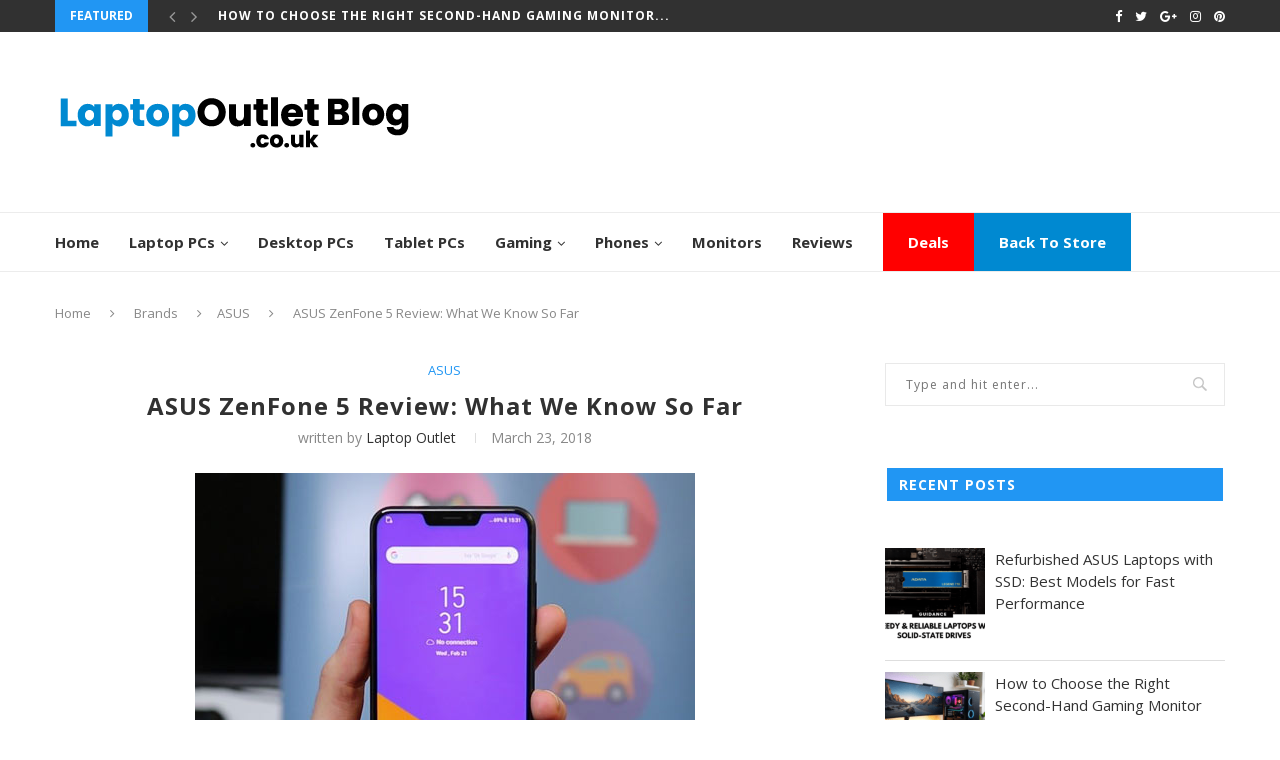

--- FILE ---
content_type: text/html; charset=UTF-8
request_url: https://www.laptopoutletblog.co.uk/asus-zenfone-5-review-what-we-know-so-far/
body_size: 19490
content:
<!DOCTYPE html>
<html lang="en">
<head>
	<!-- Google Tag Manager -->
<script>(function(w,d,s,l,i){w[l]=w[l]||[];w[l].push({'gtm.start':
new Date().getTime(),event:'gtm.js'});var f=d.getElementsByTagName(s)[0],
j=d.createElement(s),dl=l!='dataLayer'?'&l='+l:'';j.async=true;j.src=
'https://www.googletagmanager.com/gtm.js?id='+i+dl;f.parentNode.insertBefore(j,f);
})(window,document,'script','dataLayer','GTM-PD2QRJC');</script>
<!-- End Google Tag Manager -->
	<meta charset="UTF-8">
	<meta http-equiv="X-UA-Compatible" content="IE=edge">
	<meta name="viewport" content="width=device-width, initial-scale=1">
	<link rel="profile" href="https://gmpg.org/xfn/11" />
			<link rel="shortcut icon" href="https://www.laptopoutletblog.co.uk/wp-content/uploads/2017/11/favicon_3.ico" type="image/x-icon" />
		<link rel="apple-touch-icon" sizes="180x180" href="https://www.laptopoutletblog.co.uk/wp-content/uploads/2017/11/favicon_3.ico">
		<link rel="alternate" type="application/rss+xml" title="Laptop Outlet Blog RSS Feed" href="https://www.laptopoutletblog.co.uk/feed/" />
	<link rel="alternate" type="application/atom+xml" title="Laptop Outlet Blog Atom Feed" href="https://www.laptopoutletblog.co.uk/feed/atom/" />
	<link rel="pingback" href="https://www.laptopoutletblog.co.uk/xmlrpc.php" />
	<!--[if lt IE 9]>
	<script src="https://www.laptopoutletblog.co.uk/wp-content/themes/soledad/js/html5.js"></script>
	<![endif]-->
	<meta name='robots' content='index, follow, max-image-preview:large, max-snippet:-1, max-video-preview:-1' />

	<!-- This site is optimized with the Yoast SEO plugin v20.6 - https://yoast.com/wordpress/plugins/seo/ -->
	<title>ASUS ZenFone 5 Review: What We Know So Far - Laptop Outlet Blog</title>
	<link rel="canonical" href="https://www.laptopoutletblog.co.uk/asus-zenfone-5-review-what-we-know-so-far/" />
	<meta property="og:locale" content="en_US" />
	<meta property="og:type" content="article" />
	<meta property="og:title" content="ASUS ZenFone 5 Review: What We Know So Far - Laptop Outlet Blog" />
	<meta property="og:description" content="Last updated on May 9th, 2023Last month in Barcelona, ASUS revealed its new ZenFone 5 at MWC 2018! An addition to the ASUS ZenFone series, alongside with the ZenFone 4&hellip;" />
	<meta property="og:url" content="https://www.laptopoutletblog.co.uk/asus-zenfone-5-review-what-we-know-so-far/" />
	<meta property="og:site_name" content="Laptop Outlet Blog" />
	<meta property="article:published_time" content="2018-03-23T17:42:42+00:00" />
	<meta property="article:modified_time" content="2023-05-09T14:25:14+00:00" />
	<meta property="og:image" content="https://www.laptopoutletblog.co.uk/wp-content/uploads/2018/03/Zenfone-5-review-blog.jpg" />
	<meta property="og:image:width" content="500" />
	<meta property="og:image:height" content="420" />
	<meta property="og:image:type" content="image/jpeg" />
	<meta name="author" content="Laptop Outlet" />
	<meta name="twitter:card" content="summary_large_image" />
	<meta name="twitter:label1" content="Written by" />
	<meta name="twitter:data1" content="Laptop Outlet" />
	<meta name="twitter:label2" content="Est. reading time" />
	<meta name="twitter:data2" content="4 minutes" />
	<script type="application/ld+json" class="yoast-schema-graph">{"@context":"https://schema.org","@graph":[{"@type":"Article","@id":"https://www.laptopoutletblog.co.uk/asus-zenfone-5-review-what-we-know-so-far/#article","isPartOf":{"@id":"https://www.laptopoutletblog.co.uk/asus-zenfone-5-review-what-we-know-so-far/"},"author":{"name":"Laptop Outlet","@id":"https://www.laptopoutletblog.co.uk/#/schema/person/1e20c248cf3957ae4abccf2377b9261e"},"headline":"ASUS ZenFone 5 Review: What We Know So Far","datePublished":"2018-03-23T17:42:42+00:00","dateModified":"2023-05-09T14:25:14+00:00","mainEntityOfPage":{"@id":"https://www.laptopoutletblog.co.uk/asus-zenfone-5-review-what-we-know-so-far/"},"wordCount":599,"commentCount":0,"publisher":{"@id":"https://www.laptopoutletblog.co.uk/#organization"},"image":{"@id":"https://www.laptopoutletblog.co.uk/asus-zenfone-5-review-what-we-know-so-far/#primaryimage"},"thumbnailUrl":"https://www.laptopoutletblog.co.uk/wp-content/uploads/2018/03/Zenfone-5-review-blog.jpg","keywords":["Android","android oreo","Apple","ASUS","ASUS Zenfone","asus zenfone 5","HD display","iphone x","MWC","MWC 2018","Qualcomm Snapdragon","Smartphone","Tech","tech news","tech trends","Technology"],"articleSection":["ASUS"],"inLanguage":"en","potentialAction":[{"@type":"CommentAction","name":"Comment","target":["https://www.laptopoutletblog.co.uk/asus-zenfone-5-review-what-we-know-so-far/#respond"]}]},{"@type":"WebPage","@id":"https://www.laptopoutletblog.co.uk/asus-zenfone-5-review-what-we-know-so-far/","url":"https://www.laptopoutletblog.co.uk/asus-zenfone-5-review-what-we-know-so-far/","name":"ASUS ZenFone 5 Review: What We Know So Far - Laptop Outlet Blog","isPartOf":{"@id":"https://www.laptopoutletblog.co.uk/#website"},"primaryImageOfPage":{"@id":"https://www.laptopoutletblog.co.uk/asus-zenfone-5-review-what-we-know-so-far/#primaryimage"},"image":{"@id":"https://www.laptopoutletblog.co.uk/asus-zenfone-5-review-what-we-know-so-far/#primaryimage"},"thumbnailUrl":"https://www.laptopoutletblog.co.uk/wp-content/uploads/2018/03/Zenfone-5-review-blog.jpg","datePublished":"2018-03-23T17:42:42+00:00","dateModified":"2023-05-09T14:25:14+00:00","breadcrumb":{"@id":"https://www.laptopoutletblog.co.uk/asus-zenfone-5-review-what-we-know-so-far/#breadcrumb"},"inLanguage":"en","potentialAction":[{"@type":"ReadAction","target":["https://www.laptopoutletblog.co.uk/asus-zenfone-5-review-what-we-know-so-far/"]}]},{"@type":"ImageObject","inLanguage":"en","@id":"https://www.laptopoutletblog.co.uk/asus-zenfone-5-review-what-we-know-so-far/#primaryimage","url":"https://www.laptopoutletblog.co.uk/wp-content/uploads/2018/03/Zenfone-5-review-blog.jpg","contentUrl":"https://www.laptopoutletblog.co.uk/wp-content/uploads/2018/03/Zenfone-5-review-blog.jpg","width":500,"height":420,"caption":"ASUS; smartphone; asus zenfone; asus zenfone 5; MWC; MWC 2018; iphone x; apple; HD display; Qualcomm Snapdragon; android; android oreo; tech; tech news; tech trends; technology;"},{"@type":"BreadcrumbList","@id":"https://www.laptopoutletblog.co.uk/asus-zenfone-5-review-what-we-know-so-far/#breadcrumb","itemListElement":[{"@type":"ListItem","position":1,"name":"Home","item":"https://www.laptopoutletblog.co.uk/"},{"@type":"ListItem","position":2,"name":"ASUS ZenFone 5 Review: What We Know So Far"}]},{"@type":"WebSite","@id":"https://www.laptopoutletblog.co.uk/#website","url":"https://www.laptopoutletblog.co.uk/","name":"Laptop Outlet Blog","description":"Latest News, Upcoming Products, Technology Trends &amp; Laptops, Tablets Reviews","publisher":{"@id":"https://www.laptopoutletblog.co.uk/#organization"},"potentialAction":[{"@type":"SearchAction","target":{"@type":"EntryPoint","urlTemplate":"https://www.laptopoutletblog.co.uk/?s={search_term_string}"},"query-input":"required name=search_term_string"}],"inLanguage":"en"},{"@type":"Organization","@id":"https://www.laptopoutletblog.co.uk/#organization","name":"Laptop Outlet Blog","url":"https://www.laptopoutletblog.co.uk/","logo":{"@type":"ImageObject","inLanguage":"en","@id":"https://www.laptopoutletblog.co.uk/#/schema/logo/image/","url":"https://www.laptopoutletblog.co.uk/wp-content/uploads/2022/03/new-blog-logo-1.png","contentUrl":"https://www.laptopoutletblog.co.uk/wp-content/uploads/2022/03/new-blog-logo-1.png","width":362,"height":100,"caption":"Laptop Outlet Blog"},"image":{"@id":"https://www.laptopoutletblog.co.uk/#/schema/logo/image/"}},{"@type":"Person","@id":"https://www.laptopoutletblog.co.uk/#/schema/person/1e20c248cf3957ae4abccf2377b9261e","name":"Laptop Outlet","image":{"@type":"ImageObject","inLanguage":"en","@id":"https://www.laptopoutletblog.co.uk/#/schema/person/image/","url":"https://secure.gravatar.com/avatar/eafb3d8d0e2da2a59ddaa679f0d175d0?s=96&d=mm&r=g","contentUrl":"https://secure.gravatar.com/avatar/eafb3d8d0e2da2a59ddaa679f0d175d0?s=96&d=mm&r=g","caption":"Laptop Outlet"},"description":"We are dedicated to bring to you everything latest about technology and how it shapes the way we live. From the latest laptops, tablets, desktop pcs, smartphones and everything in between, we have the ultimate tech scoop to empower you to make smart tech choices.","url":"https://www.laptopoutletblog.co.uk/author/admin/"}]}</script>
	<!-- / Yoast SEO plugin. -->


<link rel='dns-prefetch' href='//fonts.googleapis.com' />
<link rel='dns-prefetch' href='//s.w.org' />
<link rel="alternate" type="application/rss+xml" title="Laptop Outlet Blog &raquo; Feed" href="https://www.laptopoutletblog.co.uk/feed/" />
<link rel="alternate" type="application/rss+xml" title="Laptop Outlet Blog &raquo; Comments Feed" href="https://www.laptopoutletblog.co.uk/comments/feed/" />
<link rel="alternate" type="application/rss+xml" title="Laptop Outlet Blog &raquo; ASUS ZenFone 5 Review: What We Know So Far Comments Feed" href="https://www.laptopoutletblog.co.uk/asus-zenfone-5-review-what-we-know-so-far/feed/" />
<script type="text/javascript">
window._wpemojiSettings = {"baseUrl":"https:\/\/s.w.org\/images\/core\/emoji\/14.0.0\/72x72\/","ext":".png","svgUrl":"https:\/\/s.w.org\/images\/core\/emoji\/14.0.0\/svg\/","svgExt":".svg","source":{"concatemoji":"https:\/\/www.laptopoutletblog.co.uk\/wp-includes\/js\/wp-emoji-release.min.js?ver=6.0.11"}};
/*! This file is auto-generated */
!function(e,a,t){var n,r,o,i=a.createElement("canvas"),p=i.getContext&&i.getContext("2d");function s(e,t){var a=String.fromCharCode,e=(p.clearRect(0,0,i.width,i.height),p.fillText(a.apply(this,e),0,0),i.toDataURL());return p.clearRect(0,0,i.width,i.height),p.fillText(a.apply(this,t),0,0),e===i.toDataURL()}function c(e){var t=a.createElement("script");t.src=e,t.defer=t.type="text/javascript",a.getElementsByTagName("head")[0].appendChild(t)}for(o=Array("flag","emoji"),t.supports={everything:!0,everythingExceptFlag:!0},r=0;r<o.length;r++)t.supports[o[r]]=function(e){if(!p||!p.fillText)return!1;switch(p.textBaseline="top",p.font="600 32px Arial",e){case"flag":return s([127987,65039,8205,9895,65039],[127987,65039,8203,9895,65039])?!1:!s([55356,56826,55356,56819],[55356,56826,8203,55356,56819])&&!s([55356,57332,56128,56423,56128,56418,56128,56421,56128,56430,56128,56423,56128,56447],[55356,57332,8203,56128,56423,8203,56128,56418,8203,56128,56421,8203,56128,56430,8203,56128,56423,8203,56128,56447]);case"emoji":return!s([129777,127995,8205,129778,127999],[129777,127995,8203,129778,127999])}return!1}(o[r]),t.supports.everything=t.supports.everything&&t.supports[o[r]],"flag"!==o[r]&&(t.supports.everythingExceptFlag=t.supports.everythingExceptFlag&&t.supports[o[r]]);t.supports.everythingExceptFlag=t.supports.everythingExceptFlag&&!t.supports.flag,t.DOMReady=!1,t.readyCallback=function(){t.DOMReady=!0},t.supports.everything||(n=function(){t.readyCallback()},a.addEventListener?(a.addEventListener("DOMContentLoaded",n,!1),e.addEventListener("load",n,!1)):(e.attachEvent("onload",n),a.attachEvent("onreadystatechange",function(){"complete"===a.readyState&&t.readyCallback()})),(e=t.source||{}).concatemoji?c(e.concatemoji):e.wpemoji&&e.twemoji&&(c(e.twemoji),c(e.wpemoji)))}(window,document,window._wpemojiSettings);
</script>
<style type="text/css">
img.wp-smiley,
img.emoji {
	display: inline !important;
	border: none !important;
	box-shadow: none !important;
	height: 1em !important;
	width: 1em !important;
	margin: 0 0.07em !important;
	vertical-align: -0.1em !important;
	background: none !important;
	padding: 0 !important;
}
</style>
	<link rel='stylesheet' id='wp-block-library-css'  href='https://www.laptopoutletblog.co.uk/wp-includes/css/dist/block-library/style.min.css?ver=6.0.11' type='text/css' media='all' />
<style id='global-styles-inline-css' type='text/css'>
body{--wp--preset--color--black: #000000;--wp--preset--color--cyan-bluish-gray: #abb8c3;--wp--preset--color--white: #ffffff;--wp--preset--color--pale-pink: #f78da7;--wp--preset--color--vivid-red: #cf2e2e;--wp--preset--color--luminous-vivid-orange: #ff6900;--wp--preset--color--luminous-vivid-amber: #fcb900;--wp--preset--color--light-green-cyan: #7bdcb5;--wp--preset--color--vivid-green-cyan: #00d084;--wp--preset--color--pale-cyan-blue: #8ed1fc;--wp--preset--color--vivid-cyan-blue: #0693e3;--wp--preset--color--vivid-purple: #9b51e0;--wp--preset--gradient--vivid-cyan-blue-to-vivid-purple: linear-gradient(135deg,rgba(6,147,227,1) 0%,rgb(155,81,224) 100%);--wp--preset--gradient--light-green-cyan-to-vivid-green-cyan: linear-gradient(135deg,rgb(122,220,180) 0%,rgb(0,208,130) 100%);--wp--preset--gradient--luminous-vivid-amber-to-luminous-vivid-orange: linear-gradient(135deg,rgba(252,185,0,1) 0%,rgba(255,105,0,1) 100%);--wp--preset--gradient--luminous-vivid-orange-to-vivid-red: linear-gradient(135deg,rgba(255,105,0,1) 0%,rgb(207,46,46) 100%);--wp--preset--gradient--very-light-gray-to-cyan-bluish-gray: linear-gradient(135deg,rgb(238,238,238) 0%,rgb(169,184,195) 100%);--wp--preset--gradient--cool-to-warm-spectrum: linear-gradient(135deg,rgb(74,234,220) 0%,rgb(151,120,209) 20%,rgb(207,42,186) 40%,rgb(238,44,130) 60%,rgb(251,105,98) 80%,rgb(254,248,76) 100%);--wp--preset--gradient--blush-light-purple: linear-gradient(135deg,rgb(255,206,236) 0%,rgb(152,150,240) 100%);--wp--preset--gradient--blush-bordeaux: linear-gradient(135deg,rgb(254,205,165) 0%,rgb(254,45,45) 50%,rgb(107,0,62) 100%);--wp--preset--gradient--luminous-dusk: linear-gradient(135deg,rgb(255,203,112) 0%,rgb(199,81,192) 50%,rgb(65,88,208) 100%);--wp--preset--gradient--pale-ocean: linear-gradient(135deg,rgb(255,245,203) 0%,rgb(182,227,212) 50%,rgb(51,167,181) 100%);--wp--preset--gradient--electric-grass: linear-gradient(135deg,rgb(202,248,128) 0%,rgb(113,206,126) 100%);--wp--preset--gradient--midnight: linear-gradient(135deg,rgb(2,3,129) 0%,rgb(40,116,252) 100%);--wp--preset--duotone--dark-grayscale: url('#wp-duotone-dark-grayscale');--wp--preset--duotone--grayscale: url('#wp-duotone-grayscale');--wp--preset--duotone--purple-yellow: url('#wp-duotone-purple-yellow');--wp--preset--duotone--blue-red: url('#wp-duotone-blue-red');--wp--preset--duotone--midnight: url('#wp-duotone-midnight');--wp--preset--duotone--magenta-yellow: url('#wp-duotone-magenta-yellow');--wp--preset--duotone--purple-green: url('#wp-duotone-purple-green');--wp--preset--duotone--blue-orange: url('#wp-duotone-blue-orange');--wp--preset--font-size--small: 13px;--wp--preset--font-size--medium: 20px;--wp--preset--font-size--large: 36px;--wp--preset--font-size--x-large: 42px;}.has-black-color{color: var(--wp--preset--color--black) !important;}.has-cyan-bluish-gray-color{color: var(--wp--preset--color--cyan-bluish-gray) !important;}.has-white-color{color: var(--wp--preset--color--white) !important;}.has-pale-pink-color{color: var(--wp--preset--color--pale-pink) !important;}.has-vivid-red-color{color: var(--wp--preset--color--vivid-red) !important;}.has-luminous-vivid-orange-color{color: var(--wp--preset--color--luminous-vivid-orange) !important;}.has-luminous-vivid-amber-color{color: var(--wp--preset--color--luminous-vivid-amber) !important;}.has-light-green-cyan-color{color: var(--wp--preset--color--light-green-cyan) !important;}.has-vivid-green-cyan-color{color: var(--wp--preset--color--vivid-green-cyan) !important;}.has-pale-cyan-blue-color{color: var(--wp--preset--color--pale-cyan-blue) !important;}.has-vivid-cyan-blue-color{color: var(--wp--preset--color--vivid-cyan-blue) !important;}.has-vivid-purple-color{color: var(--wp--preset--color--vivid-purple) !important;}.has-black-background-color{background-color: var(--wp--preset--color--black) !important;}.has-cyan-bluish-gray-background-color{background-color: var(--wp--preset--color--cyan-bluish-gray) !important;}.has-white-background-color{background-color: var(--wp--preset--color--white) !important;}.has-pale-pink-background-color{background-color: var(--wp--preset--color--pale-pink) !important;}.has-vivid-red-background-color{background-color: var(--wp--preset--color--vivid-red) !important;}.has-luminous-vivid-orange-background-color{background-color: var(--wp--preset--color--luminous-vivid-orange) !important;}.has-luminous-vivid-amber-background-color{background-color: var(--wp--preset--color--luminous-vivid-amber) !important;}.has-light-green-cyan-background-color{background-color: var(--wp--preset--color--light-green-cyan) !important;}.has-vivid-green-cyan-background-color{background-color: var(--wp--preset--color--vivid-green-cyan) !important;}.has-pale-cyan-blue-background-color{background-color: var(--wp--preset--color--pale-cyan-blue) !important;}.has-vivid-cyan-blue-background-color{background-color: var(--wp--preset--color--vivid-cyan-blue) !important;}.has-vivid-purple-background-color{background-color: var(--wp--preset--color--vivid-purple) !important;}.has-black-border-color{border-color: var(--wp--preset--color--black) !important;}.has-cyan-bluish-gray-border-color{border-color: var(--wp--preset--color--cyan-bluish-gray) !important;}.has-white-border-color{border-color: var(--wp--preset--color--white) !important;}.has-pale-pink-border-color{border-color: var(--wp--preset--color--pale-pink) !important;}.has-vivid-red-border-color{border-color: var(--wp--preset--color--vivid-red) !important;}.has-luminous-vivid-orange-border-color{border-color: var(--wp--preset--color--luminous-vivid-orange) !important;}.has-luminous-vivid-amber-border-color{border-color: var(--wp--preset--color--luminous-vivid-amber) !important;}.has-light-green-cyan-border-color{border-color: var(--wp--preset--color--light-green-cyan) !important;}.has-vivid-green-cyan-border-color{border-color: var(--wp--preset--color--vivid-green-cyan) !important;}.has-pale-cyan-blue-border-color{border-color: var(--wp--preset--color--pale-cyan-blue) !important;}.has-vivid-cyan-blue-border-color{border-color: var(--wp--preset--color--vivid-cyan-blue) !important;}.has-vivid-purple-border-color{border-color: var(--wp--preset--color--vivid-purple) !important;}.has-vivid-cyan-blue-to-vivid-purple-gradient-background{background: var(--wp--preset--gradient--vivid-cyan-blue-to-vivid-purple) !important;}.has-light-green-cyan-to-vivid-green-cyan-gradient-background{background: var(--wp--preset--gradient--light-green-cyan-to-vivid-green-cyan) !important;}.has-luminous-vivid-amber-to-luminous-vivid-orange-gradient-background{background: var(--wp--preset--gradient--luminous-vivid-amber-to-luminous-vivid-orange) !important;}.has-luminous-vivid-orange-to-vivid-red-gradient-background{background: var(--wp--preset--gradient--luminous-vivid-orange-to-vivid-red) !important;}.has-very-light-gray-to-cyan-bluish-gray-gradient-background{background: var(--wp--preset--gradient--very-light-gray-to-cyan-bluish-gray) !important;}.has-cool-to-warm-spectrum-gradient-background{background: var(--wp--preset--gradient--cool-to-warm-spectrum) !important;}.has-blush-light-purple-gradient-background{background: var(--wp--preset--gradient--blush-light-purple) !important;}.has-blush-bordeaux-gradient-background{background: var(--wp--preset--gradient--blush-bordeaux) !important;}.has-luminous-dusk-gradient-background{background: var(--wp--preset--gradient--luminous-dusk) !important;}.has-pale-ocean-gradient-background{background: var(--wp--preset--gradient--pale-ocean) !important;}.has-electric-grass-gradient-background{background: var(--wp--preset--gradient--electric-grass) !important;}.has-midnight-gradient-background{background: var(--wp--preset--gradient--midnight) !important;}.has-small-font-size{font-size: var(--wp--preset--font-size--small) !important;}.has-medium-font-size{font-size: var(--wp--preset--font-size--medium) !important;}.has-large-font-size{font-size: var(--wp--preset--font-size--large) !important;}.has-x-large-font-size{font-size: var(--wp--preset--font-size--x-large) !important;}
</style>
<link rel='stylesheet' id='lptw-style-css'  href='https://www.laptopoutletblog.co.uk/wp-content/plugins/advanced-recent-posts/lptw-recent-posts.css?ver=6.0.11' type='text/css' media='all' />
<link rel='stylesheet' id='ez-toc-css'  href='https://www.laptopoutletblog.co.uk/wp-content/plugins/easy-table-of-contents/assets/css/screen.min.css?ver=2.0.49' type='text/css' media='all' />
<style id='ez-toc-inline-css' type='text/css'>
div#ez-toc-container p.ez-toc-title {font-size: 120%;}div#ez-toc-container p.ez-toc-title {font-weight: 500;}div#ez-toc-container ul li {font-size: 95%;}div#ez-toc-container nav ul ul li ul li {font-size: %!important;}
.ez-toc-container-direction {direction: ltr;}.ez-toc-counter ul{counter-reset: item ;}.ez-toc-counter nav ul li a::before {content: counters(item, ".", decimal) ". ";display: inline-block;counter-increment: item;flex-grow: 0;flex-shrink: 0;margin-right: .2em; float: left;}.ez-toc-widget-direction {direction: ltr;}.ez-toc-widget-container ul{counter-reset: item ;}.ez-toc-widget-container nav ul li a::before {content: counters(item, ".", decimal) ". ";display: inline-block;counter-increment: item;flex-grow: 0;flex-shrink: 0;margin-right: .2em; float: left;}
</style>
<link rel='stylesheet' id='penci-soledad-parent-style-css'  href='https://www.laptopoutletblog.co.uk/wp-content/themes/soledad/style.css?ver=6.0.11' type='text/css' media='all' />
<link rel='stylesheet' id='penci-fonts-css'  href='//fonts.googleapis.com/css?family=PT+Serif%3A300%2C300italic%2C400%2C400italic%2C500%2C500italic%2C700%2C700italic%2C800%2C800italic%7CPlayfair+Display+SC%3A300%2C300italic%2C400%2C400italic%2C500%2C500italic%2C700%2C700italic%2C800%2C800italic%7CMontserrat%3A300%2C300italic%2C400%2C400italic%2C500%2C500italic%2C700%2C700italic%2C800%2C800italic%7COpen+Sans%3A300%2C300italic%2C400%2C400italic%2C500%2C500italic%2C700%2C700italic%2C800%2C800italic%26subset%3Dcyrillic%2Ccyrillic-ext%2Cgreek%2Cgreek-ext%2Clatin-ext&#038;ver=1.0' type='text/css' media='all' />
<link rel='stylesheet' id='penci_style-css'  href='https://www.laptopoutletblog.co.uk/wp-content/themes/soledad-child/style.css?ver=4.0.3' type='text/css' media='all' />
<link rel='stylesheet' id='tablepress-default-css'  href='https://www.laptopoutletblog.co.uk/wp-content/plugins/tablepress/css/build/default.css?ver=2.1.3' type='text/css' media='all' />
<script type='text/javascript' src='https://www.laptopoutletblog.co.uk/wp-includes/js/jquery/jquery.min.js?ver=3.6.0' id='jquery-core-js'></script>
<script type='text/javascript' src='https://www.laptopoutletblog.co.uk/wp-includes/js/jquery/jquery-migrate.min.js?ver=3.3.2' id='jquery-migrate-js'></script>
<script type='text/javascript' id='ez-toc-scroll-scriptjs-js-after'>
jQuery(document).ready(function(){document.querySelectorAll(".ez-toc-section").forEach(t=>{t.setAttribute("ez-toc-data-id","#"+decodeURI(t.getAttribute("id")))}),jQuery("a.ez-toc-link").click(function(){let t=jQuery(this).attr("href"),e=jQuery("#wpadminbar"),i=0;30>30&&(i=30),e.length&&(i+=e.height()),jQuery('[ez-toc-data-id="'+decodeURI(t)+'"]').length>0&&(i=jQuery('[ez-toc-data-id="'+decodeURI(t)+'"]').offset().top-i),jQuery("html, body").animate({scrollTop:i},500)})});
</script>
<link rel="https://api.w.org/" href="https://www.laptopoutletblog.co.uk/wp-json/" /><link rel="alternate" type="application/json" href="https://www.laptopoutletblog.co.uk/wp-json/wp/v2/posts/2722" /><link rel="EditURI" type="application/rsd+xml" title="RSD" href="https://www.laptopoutletblog.co.uk/xmlrpc.php?rsd" />
<link rel="wlwmanifest" type="application/wlwmanifest+xml" href="https://www.laptopoutletblog.co.uk/wp-includes/wlwmanifest.xml" /> 
<meta name="generator" content="WordPress 6.0.11" />
<link rel='shortlink' href='https://www.laptopoutletblog.co.uk/?p=2722' />
<link rel="alternate" type="application/json+oembed" href="https://www.laptopoutletblog.co.uk/wp-json/oembed/1.0/embed?url=https%3A%2F%2Fwww.laptopoutletblog.co.uk%2Fasus-zenfone-5-review-what-we-know-so-far%2F" />
<link rel="alternate" type="text/xml+oembed" href="https://www.laptopoutletblog.co.uk/wp-json/oembed/1.0/embed?url=https%3A%2F%2Fwww.laptopoutletblog.co.uk%2Fasus-zenfone-5-review-what-we-know-so-far%2F&#038;format=xml" />
    <style type="text/css">
				h1, h2, h3, h4, h5, h6, h2.penci-heading-video, #navigation .menu li a, .penci-photo-2-effect figcaption h2, .headline-title, a.penci-topbar-post-title, #sidebar-nav .menu li a, .penci-slider .pencislider-container .pencislider-content .pencislider-title, .penci-slider
		.pencislider-container .pencislider-content .pencislider-button,
		.author-quote span, .penci-more-link a.more-link, .penci-post-share-box .dt-share, .post-share a .dt-share, .author-content h5, .post-pagination h5, .post-box-title, .penci-countdown .countdown-amount, .penci-countdown .countdown-period, .penci-pagination a, .penci-pagination .disable-url, ul.footer-socials li a span,
		.widget input[type="submit"], .penci-sidebar-content .widget-title, #respond h3.comment-reply-title span, .widget-social.show-text a span, .footer-widget-wrapper .widget .widget-title,
		.container.penci-breadcrumb span, .container.penci-breadcrumb span a, .error-404 .go-back-home a, .post-entry .penci-portfolio-filter ul li a, .penci-portfolio-filter ul li a, .portfolio-overlay-content .portfolio-short .portfolio-title a, .home-featured-cat-content .magcat-detail h3 a, .post-entry blockquote cite,
		.post-entry blockquote .author, .tags-share-box.hide-tags.page-share .share-title, .widget ul.side-newsfeed li .side-item .side-item-text h4 a, .thecomment .comment-text span.author, .thecomment .comment-text span.author a, .post-comments span.reply a, #respond h3, #respond label, .wpcf7 label, #respond #submit, .wpcf7 input[type="submit"], .widget_wysija input[type="submit"], .archive-box span,
		.archive-box h1, .gallery .gallery-caption, .contact-form input[type=submit], ul.penci-topbar-menu > li a, div.penci-topbar-menu > ul > li a, .featured-style-29 .penci-featured-slider-button a, .pencislider-container .pencislider-content .pencislider-title, .pencislider-container
		.pencislider-content .pencislider-button, ul.homepage-featured-boxes .penci-fea-in.boxes-style-3 h4 span span, .pencislider-container .pencislider-content .pencislider-button, .woocommerce div.product .woocommerce-tabs .panel #respond .comment-reply-title, .penci-recipe-index-wrap .penci-index-more-link a { font-family: 'Open Sans', sans-serif; font-weight: normal; }
		.featured-style-29 .penci-featured-slider-button a{ font-weight: bold; }
						body, textarea, #respond textarea, .widget input[type="text"], .widget input[type="email"], .widget input[type="date"], .widget input[type="number"], .wpcf7 textarea, .mc4wp-form input, #respond input, .wpcf7 input, #searchform input.search-input, ul.homepage-featured-boxes .penci-fea-in
		h4, .widget.widget_categories ul li span.category-item-count, .about-widget .about-me-heading, .widget ul.side-newsfeed li .side-item .side-item-text .side-item-meta { font-family: 'Open Sans', sans-serif; }
		p { line-height: 1.8; }
								#navigation .menu li a { font-family: 'Open Sans', sans-serif; font-weight: normal; }
												body, .widget ul li a{ font-size: 15px; }
		.widget ul li, .post-entry, p, .post-entry p { font-size: 15px; line-height: 1.8; }
						h1, h2, h3, h4, h5, h6, #sidebar-nav .menu li a, #navigation .menu li a, a.penci-topbar-post-title, .penci-slider .pencislider-container .pencislider-content .pencislider-title, .penci-slider .pencislider-container .pencislider-content .pencislider-button,
		.headline-title, .author-quote span, .penci-more-link a.more-link, .author-content h5, .post-pagination h5, .post-box-title, .penci-countdown .countdown-amount, .penci-countdown .countdown-period, .penci-pagination a, .penci-pagination .disable-url, ul.footer-socials li a span,
		.penci-sidebar-content .widget-title, #respond h3.comment-reply-title span, .widget-social.show-text a span, .footer-widget-wrapper .widget .widget-title, .error-404 .go-back-home a, .home-featured-cat-content .magcat-detail h3 a, .post-entry blockquote cite, .pencislider-container .pencislider-content .pencislider-title, .pencislider-container
		.pencislider-content .pencislider-button, .post-entry blockquote .author, .tags-share-box.hide-tags.page-share .share-title, .widget ul.side-newsfeed li .side-item .side-item-text h4 a, .thecomment .comment-text span.author, .thecomment .comment-text span.author a, #respond h3, #respond label, .wpcf7 label, #respond #submit, .wpcf7 input[type="submit"], .widget_wysija input[type="submit"], .archive-box span,
		.archive-box h1, .gallery .gallery-caption, .widget input[type="submit"], .contact-form input[type=submit], ul.penci-topbar-menu > li a, div.penci-topbar-menu > ul > li a, .penci-recipe-index-wrap .penci-index-more-link a { font-weight: 600; }
								body.penci-body-boxed { background-color:#f5f5f5; }
																		a, .post-entry .penci-portfolio-filter ul li a:hover, .penci-portfolio-filter ul li a:hover, .penci-portfolio-filter ul li.active a, .post-entry .penci-portfolio-filter ul li.active a, .penci-countdown .countdown-amount, .archive-box h1, .post-entry a, .container.penci-breadcrumb span
		a:hover, .post-entry blockquote:before, .post-entry blockquote cite, .post-entry blockquote .author, .wpb_text_column blockquote:before, .wpb_text_column blockquote cite, .wpb_text_column blockquote .author, .penci-pagination a:hover, ul.penci-topbar-menu > li a:hover, div.penci-topbar-menu > ul > li a:hover, .penci-recipe-heading a.penci-recipe-print, .main-nav-social a:hover, .widget-social
		.remove-circle a:hover i, .penci-recipe-index .cat > a.penci-cat-name { color: #2196f3; }
		.penci-home-popular-post ul.slick-dots li button:hover, .penci-home-popular-post ul.slick-dots li.slick-active button, .post-entry blockquote .author span:after, .error-image:after, .error-404
		.go-back-home a:after, .penci-header-signup-form, .woocommerce span.onsale, .woocommerce #respond input#submit:hover, .woocommerce a.button:hover, .woocommerce button.button:hover, .woocommerce input.button:hover,
		.woocommerce nav.woocommerce-pagination ul li span.current, .woocommerce div.product .entry-summary div[itemprop="description"]:before, .woocommerce div.product .entry-summary div[itemprop="description"] blockquote .author span:after, .woocommerce div.product .woocommerce-tabs
		#tab-description blockquote .author span:after, .woocommerce #respond input#submit.alt:hover, .woocommerce a.button.alt:hover, .woocommerce button.button.alt:hover, .woocommerce input.button.alt:hover, #top-search.shoping-cart-icon > a > span, #penci-demobar .buy-button, #penci-demobar
		.buy-button:hover, .penci-recipe-heading a.penci-recipe-print:hover, .penci-review-process span, .penci-review-score-total, #navigation.menu-style-2 ul.menu ul:before, #navigation.menu-style-2 .menu ul ul:before, .penci-go-to-top-floating, .post-entry.blockquote-style-2 blockquote:before { background-color: #2196f3; }
		.penci-pagination ul.page-numbers li span.current, #comments_pagination span { color: #fff; background: #2196f3; border-color: #2196f3; }
		.footer-instagram h4.footer-instagram-title > span:before, .woocommerce nav.woocommerce-pagination ul li span.current, .penci-pagination.penci-ajax-more a.penci-ajax-more-button:hover, .penci-recipe-heading a.penci-recipe-print:hover, .home-featured-cat-content.style-14 .magcat-padding:before { border-color: #2196f3; }
		.woocommerce .woocommerce-error, .woocommerce .woocommerce-info, .woocommerce .woocommerce-message { border-top-color: #2196f3; }
		.penci-slider ol.penci-control-nav li a.penci-active, .penci-slider ol.penci-control-nav li a:hover, .penci-related-carousel .owl-dot.active span, .penci-owl-carousel-slider .owl-dot.active span{ border-color: #2196f3; background-color: #2196f3; }
		.woocommerce .woocommerce-message:before, .woocommerce form.checkout table.shop_table .order-total .amount, .woocommerce ul.products li.product .price ins, .woocommerce ul.products li.product .price, .woocommerce div.product p.price ins, .woocommerce div.product span.price ins, .woocommerce div.product p.price, .woocommerce div.product .entry-summary div[itemprop="description"] blockquote:before, .woocommerce div.product .woocommerce-tabs #tab-description blockquote:before, .woocommerce div.product .entry-summary div[itemprop="description"] blockquote cite, .woocommerce div.product .entry-summary div[itemprop="description"] blockquote .author, .woocommerce div.product .woocommerce-tabs #tab-description blockquote cite, .woocommerce div.product .woocommerce-tabs #tab-description blockquote .author, .woocommerce div.product .product_meta > span a:hover, .woocommerce div.product .woocommerce-tabs ul.tabs li.active, .woocommerce ul.cart_list li .amount, .woocommerce ul.product_list_widget li .amount, .woocommerce table.shop_table td.product-name a:hover, .woocommerce table.shop_table td.product-price span, .woocommerce table.shop_table td.product-subtotal span, .woocommerce-cart .cart-collaterals .cart_totals table td .amount, .woocommerce .woocommerce-info:before, .woocommerce div.product span.price { color: #2196f3; }
														.headline-title { background-color: #2196f3; }
						.headline-title { color: #ffffff; }
												a.penci-topbar-post-title:hover { color: #2196f3; }
														ul.penci-topbar-menu > li a:hover, div.penci-topbar-menu > ul > li a:hover { color: #2196f3; }
										.penci-topbar-social a:hover { color: #2196f3; }
																				#navigation .menu li a:hover, #navigation .menu li.current-menu-item > a, #navigation .menu > li.current_page_item > a, #navigation .menu li:hover > a, #navigation .menu > li.current-menu-ancestor > a, #navigation .menu > li.current-menu-item > a { color:  #2196f3; }
		#navigation ul.menu > li > a:before, #navigation .menu > ul > li > a:before { background: #2196f3; }
																						#navigation .penci-megamenu .penci-mega-child-categories a.cat-active, #navigation .menu .penci-megamenu .penci-mega-child-categories a:hover, #navigation .menu .penci-megamenu .penci-mega-latest-posts .penci-mega-post a:hover { color: #2196f3; }
		#navigation .penci-megamenu .penci-mega-thumbnail .mega-cat-name { background: #2196f3; }
						.header-social a i, .main-nav-social a { font-size: 14px; }
						#navigation .menu li a { text-transform: none; letter-spacing: 0; }
		#navigation .penci-megamenu .post-mega-title a{ text-transform: uppercase; letter-spacing: 1px; }
						#navigation ul.menu > li > a, #navigation .menu > ul > li > a { font-size: 15px; }
						#navigation ul.menu ul a, #navigation .menu ul ul a { font-size: 13px; }
										#navigation ul.menu ul a, #navigation .menu ul ul a { font-size: 13px; }
														#navigation .menu .sub-menu li a:hover, #navigation .menu .sub-menu li.current-menu-item > a, #navigation .sub-menu li:hover > a { color:  #2196f3; }
		#navigation ul.menu ul a:before, #navigation .menu ul ul a:before { background-color: #2196f3;   -webkit-box-shadow: 5px -2px 0 #2196f3;  -moz-box-shadow: 5px -2px 0 #2196f3;  -ms-box-shadow: 5px -2px 0 #2196f3;  box-shadow: 5px -2px 0 #2196f3; }
						#navigation.menu-style-2 ul.menu ul:before, #navigation.menu-style-2 .menu ul ul:before { background-color: #2196f3; }
														.home-featured-cat-content, .penci-featured-cat-seemore, .penci-featured-cat-custom-ads { margin-bottom: 30px; }
		.home-featured-cat-content.style-3, .home-featured-cat-content.style-11{ margin-bottom: 20px; }
		.home-featured-cat-content.style-7{ margin-bottom: 4px; }
		.home-featured-cat-content.style-8{ margin-bottom: -30px; }
		.home-featured-cat-content.style-13{ margin-bottom: 10px; }
		.penci-featured-cat-seemore, .penci-featured-cat-custom-ads{ margin-top: -10px; }
		.penci-featured-cat-seemore.penci-seemore-style-7, .mag-cat-style-7 .penci-featured-cat-custom-ads{ margin-top: -8px; }
		.penci-featured-cat-seemore.penci-seemore-style-8, .mag-cat-style-8 .penci-featured-cat-custom-ads{ margin-top: -10px; }
		.penci-featured-cat-seemore.penci-seemore-style-13, .mag-cat-style-13 .penci-featured-cat-custom-ads{ margin-top: -10px; }
												.penci-header-signup-form { padding-top: px; }
		.penci-header-signup-form { padding-bottom: px; }
				.penci-header-signup-form { background-color: #2196f3; }
																						.header-social a:hover i, .main-nav-social a:hover {   color: #2196f3; }
																#sidebar-nav .menu li a:hover, .header-social.sidebar-nav-social a:hover i, #sidebar-nav .menu li a .indicator:hover, #sidebar-nav .menu .sub-menu li a .indicator:hover{ color: #2196f3; }
		#sidebar-nav-logo:before{ background-color: #2196f3; }
														.penci-slide-overlay .overlay-link { opacity: ; }
		.penci-item-mag:hover .penci-slide-overlay .overlay-link { opacity: ; }
		.penci-featured-content .featured-slider-overlay { opacity: ; }
																.featured-style-29 .featured-slider-overlay { opacity: ; }
																								.penci-standard-cat .cat > a.penci-cat-name { color: #2196f3; }
		.penci-standard-cat .cat:before, .penci-standard-cat .cat:after { background-color: #2196f3; }
														.standard-content .penci-post-box-meta .penci-post-share-box a:hover, .standard-content .penci-post-box-meta .penci-post-share-box a.liked { color: #2196f3; }
						.header-standard .post-entry a:hover, .header-standard .author-post span a:hover, .standard-content a, .standard-post-entry a.more-link:hover, .penci-post-box-meta .penci-box-meta a:hover, .standard-content .post-entry blockquote:before, .post-entry blockquote cite, .post-entry blockquote .author, .standard-content-special .author-quote span, .standard-content-special .format-post-box .post-format-icon i, .standard-content-special .format-post-box
		.dt-special a:hover, .standard-content .penci-more-link a.more-link { color: #2196f3; }
		.standard-content-special .author-quote span:before, .standard-content-special .author-quote span:after, .standard-content .post-entry ul li:before, .post-entry blockquote .author span:after, .header-standard:after { background-color: #2196f3; }
		.penci-more-link a.more-link:before, .penci-more-link a.more-link:after { border-color: #2196f3; }
												.penci-grid .cat a.penci-cat-name, .penci-masonry .cat a.penci-cat-name { color: #2196f3; }
		.penci-grid .cat a.penci-cat-name:after, .penci-masonry .cat a.penci-cat-name:after { border-color: #2196f3; }
								.penci-post-share-box a.liked, .penci-post-share-box a:hover { color: #2196f3; }
										.overlay-post-box-meta .overlay-share a:hover, .overlay-author a:hover, .penci-grid .standard-content-special .format-post-box .dt-special a:hover, .grid-post-box-meta span a:hover, .grid-post-box-meta span a.comment-link:hover, .penci-grid .standard-content-special .author-quote span, .penci-grid .standard-content-special .format-post-box .post-format-icon i, .grid-mixed .penci-post-box-meta .penci-box-meta a:hover { color: #2196f3; }
		.penci-grid .standard-content-special .author-quote span:before, .penci-grid .standard-content-special .author-quote span:after, .grid-header-box:after, .list-post .header-list-style:after { background-color: #2196f3; }
		.penci-grid .post-box-meta span:after, .penci-masonry .post-box-meta span:after { border-color: #2196f3; }
						.penci-grid li.typography-style .overlay-typography { opacity: ; }
		.penci-grid li.typography-style:hover .overlay-typography { opacity: ; }
								.penci-grid li.typography-style .item .main-typography h2 a:hover { color: #2196f3; }
								.penci-grid li.typography-style .grid-post-box-meta span a:hover { color: #2196f3; }
												.overlay-header-box .cat > a.penci-cat-name:hover { color: #2196f3; }
								.penci-sidebar-content .widget { margin-bottom: 60px; }
														.penci-sidebar-content .penci-border-arrow .inner-arrow { background-color: #2196f3; }
		.penci-sidebar-content.style-2 .penci-border-arrow:after{ border-top-color: #2196f3; }
						.penci-sidebar-content .penci-border-arrow:after { background-color: #2196f3; }
						.penci-sidebar-content .penci-border-arrow .inner-arrow, .penci-sidebar-content.style-4 .penci-border-arrow .inner-arrow:before, .penci-sidebar-content.style-4 .penci-border-arrow .inner-arrow:after, .penci-sidebar-content.style-5 .penci-border-arrow, .penci-sidebar-content.style-7
		.penci-border-arrow, .penci-sidebar-content.style-9 .penci-border-arrow { border-color: #ffffff; }
		.penci-sidebar-content .penci-border-arrow:before { border-top-color: #ffffff; }
						.penci-sidebar-content.style-5 .penci-border-arrow { border-color: #313131; }
		.penci-sidebar-content.style-5 .penci-border-arrow .inner-arrow{ border-bottom-color: #313131; }
								.penci-sidebar-content .penci-border-arrow:after { border-color: #313131; }
						.penci-sidebar-content .penci-border-arrow .inner-arrow { color: #ffffff; }
						.penci-sidebar-content .penci-border-arrow:after { content: none; display: none; }
		.penci-sidebar-content .widget-title{ margin-left: 0; margin-right: 0; margin-top: 0; }
		.penci-sidebar-content .penci-border-arrow:before{ bottom: -6px; border-width: 6px; margin-left: -6px; }
						.penci-sidebar-content .penci-border-arrow:before, .penci-sidebar-content.style-2 .penci-border-arrow:after { content: none; display: none; }
								.widget ul.side-newsfeed li .side-item .side-item-text h4 a:hover, .widget a:hover, .penci-sidebar-content .widget-social a:hover span, .widget-social a:hover span, .penci-tweets-widget-content .icon-tweets, .penci-tweets-widget-content .tweet-intents a, .penci-tweets-widget-content
		.tweet-intents span:after, .widget-social.remove-circle a:hover i { color: #2196f3; }
		.widget .tagcloud a:hover, .widget-social a:hover i, .widget input[type="submit"]:hover { color: #fff; background-color: #2196f3; border-color: #2196f3; }
		.about-widget .about-me-heading:before { border-color: #2196f3; }
		.penci-tweets-widget-content .tweet-intents-inner:before, .penci-tweets-widget-content .tweet-intents-inner:after { background-color: #2196f3; }
		.penci-owl-carousel.penci-tweets-slider .owl-dots .owl-dot.active span, .penci-owl-carousel.penci-tweets-slider .owl-dots .owl-dot:hover span { border-color: #2196f3; background-color: #2196f3; }
				#widget-area { padding: px 0; }
						ul.footer-socials li a span { text-transform: none; letter-spacing: 0; }
												#footer-copyright * { font-style: normal; }
										.footer-subscribe .mc4wp-form .mdes { color: #5c5c5c; }
														.footer-subscribe .widget .mc4wp-form input[type="submit"]:hover { background-color: #2196f3; }
										#widget-area { background-color: #131313; }
						.footer-widget-wrapper, .footer-widget-wrapper .widget.widget_categories ul li, .footer-widget-wrapper .widget.widget_archive ul li,  .footer-widget-wrapper .widget input[type="text"], .footer-widget-wrapper .widget input[type="email"], .footer-widget-wrapper .widget input[type="date"], .footer-widget-wrapper .widget input[type="number"], .footer-widget-wrapper .widget input[type="search"] { color: #ffffff; }
										.footer-widget-wrapper .widget .widget-title { color: #ffffff; }
										.footer-widget-wrapper a, .footer-widget-wrapper .widget ul.side-newsfeed li .side-item .side-item-text h4 a, .footer-widget-wrapper .widget a, .footer-widget-wrapper .widget-social a i, .footer-widget-wrapper .widget-social a span { color: #ffffff; }
		.footer-widget-wrapper .widget-social a:hover i{ color: #fff; }
						.footer-widget-wrapper .penci-tweets-widget-content .icon-tweets, .footer-widget-wrapper .penci-tweets-widget-content .tweet-intents a, .footer-widget-wrapper .penci-tweets-widget-content .tweet-intents span:after, .footer-widget-wrapper .widget ul.side-newsfeed li .side-item
		.side-item-text h4 a:hover, .footer-widget-wrapper .widget a:hover, .footer-widget-wrapper .widget-social a:hover span, .footer-widget-wrapper a:hover, .footer-widget-wrapper .widget-social.remove-circle a:hover i { color: #2196f3; }
		.footer-widget-wrapper .widget .tagcloud a:hover, .footer-widget-wrapper .widget-social a:hover i, .footer-widget-wrapper .mc4wp-form input[type="submit"]:hover, .footer-widget-wrapper .widget input[type="submit"]:hover { color: #fff; background-color: #2196f3; border-color: #2196f3; }
		.footer-widget-wrapper .about-widget .about-me-heading:before { border-color: #2196f3; }
		.footer-widget-wrapper .penci-tweets-widget-content .tweet-intents-inner:before, .footer-widget-wrapper .penci-tweets-widget-content .tweet-intents-inner:after { background-color: #2196f3; }
		.footer-widget-wrapper .penci-owl-carousel.penci-tweets-slider .owl-dots .owl-dot.active span, .footer-widget-wrapper .penci-owl-carousel.penci-tweets-slider .owl-dots .owl-dot:hover span {  border-color: #2196f3;  background: #2196f3;  }
						.footer-instagram h4.footer-instagram-title { color: #313131; }
								ul.footer-socials li a:hover i { background-color: #2196f3; border-color: #2196f3; }
								ul.footer-socials li a span { color: #ffffff; }
						ul.footer-socials li a:hover span { color: #2196f3; }
										#footer-section .footer-menu li a { color: #ffffff; }
						#footer-section .footer-menu li a:hover { color: #2196f3; }
						#footer-section, #footer-copyright * { color: #fcfcfc; }
						#footer-section .go-to-top i, #footer-section .go-to-top-parent span { color: #ffffff; }
								.penci-go-to-top-floating { background-color: #2196f3; }
								#footer-section a { color: #2196f3; }
						.container-single .penci-standard-cat .cat > a.penci-cat-name { color: #2196f3; }
		.container-single .penci-standard-cat .cat:before, .container-single .penci-standard-cat .cat:after { background-color: #2196f3; }
						.container-single .single-post-title { text-transform: none; letter-spacing: 1px; }
																		.container-single .post-pagination h5 { text-transform: none; letter-spacing: 0; }
								.container-single .item-related h3 a { text-transform: none; letter-spacing: 0; }
										.container-single .post-share a:hover, .container-single .post-share a.liked, .page-share .post-share a:hover { color: #2196f3; }
						.post-share .count-number-like { color: #2196f3; }
						.comment-content a, .container-single .post-entry a, .container-single .format-post-box .dt-special a:hover, .container-single .author-quote span, .container-single .author-post span a:hover, .post-entry blockquote:before, .post-entry blockquote cite, .post-entry blockquote .author, .wpb_text_column blockquote:before, .wpb_text_column blockquote cite, .wpb_text_column blockquote .author, .post-pagination a:hover, .author-content h5 a:hover, .author-content .author-social:hover, .item-related h3 a:hover, .container-single .format-post-box .post-format-icon i, .container.penci-breadcrumb.single-breadcrumb span a:hover { color: #2196f3; }
		.container-single .standard-content-special .format-post-box, ul.slick-dots li button:hover, ul.slick-dots li.slick-active button { border-color: #2196f3; }
		ul.slick-dots li button:hover, ul.slick-dots li.slick-active button, #respond h3.comment-reply-title span:before, #respond h3.comment-reply-title span:after, .post-box-title:before, .post-box-title:after, .container-single .author-quote span:before, .container-single .author-quote
		span:after, .post-entry blockquote .author span:after, .post-entry blockquote .author span:before, .post-entry ul li:before, #respond #submit:hover, .wpcf7 input[type="submit"]:hover, .widget_wysija input[type="submit"]:hover, .post-entry.blockquote-style-2 blockquote:before {  background-color: #2196f3; }
		.container-single .post-entry .post-tags a:hover { color: #fff; border-color: #2196f3; background-color: #2196f3; }
						.post-entry a, .container-single .post-entry a{ color: #2196f3; }
								ul.homepage-featured-boxes .penci-fea-in h4 span span { color: #313131; }
						ul.homepage-featured-boxes .penci-fea-in:hover h4 span { color: #2196f3; }
										.penci-home-popular-post .item-related h3 a:hover { color: #2196f3; }
								.penci-homepage-title .inner-arrow{ background-color: #2196f3; }
		.penci-border-arrow.penci-homepage-title.style-2:after{ border-top-color: #2196f3; }
						.penci-border-arrow.penci-homepage-title:after { background-color: #ffffff; }
						.penci-border-arrow.penci-homepage-title .inner-arrow, .penci-homepage-title.style-4 .inner-arrow:before, .penci-homepage-title.style-4 .inner-arrow:after, .penci-homepage-title.style-7, .penci-homepage-title.style-9 { border-color: #2196f3; }
		.penci-border-arrow.penci-homepage-title:before { border-top-color: #2196f3; }
		.penci-homepage-title.style-5, .penci-homepage-title.style-7{ border-color: #2196f3; }
								.penci-homepage-title.style-7 .inner-arrow:before, .penci-homepage-title.style-9 .inner-arrow:before{ background-color: #2196f3; }
								.penci-homepage-title .inner-arrow, .penci-homepage-title.penci-magazine-title .inner-arrow a { color: #ffffff; }
						.penci-homepage-title:after { content: none; display: none; }
		.penci-homepage-title { margin-left: 0; margin-right: 0; margin-top: 0; }
		.penci-homepage-title:before { bottom: -6px; border-width: 6px; margin-left: -6px; }
		.rtl .penci-homepage-title:before { bottom: -6px; border-width: 6px; margin-right: -6px; margin-left: 0; }
		.penci-homepage-title.penci-magazine-title:before{ left: 25px; }
		.rtl .penci-homepage-title.penci-magazine-title:before{ right: 25px; left:auto; }
						.penci-homepage-title:before, .penci-border-arrow.penci-homepage-title.style-2:after { content: none; display: none; }
								.home-featured-cat-content .magcat-detail h3 a:hover { color: #2196f3; }
						.home-featured-cat-content .grid-post-box-meta span a:hover { color: #2196f3; }
		.home-featured-cat-content .first-post .magcat-detail .mag-header:after { background: #2196f3; }
		.penci-slider ol.penci-control-nav li a.penci-active, .penci-slider ol.penci-control-nav li a:hover { border-color: #2196f3; background: #2196f3; }
						.home-featured-cat-content .mag-photo .mag-overlay-photo { opacity: ; }
		.home-featured-cat-content .mag-photo:hover .mag-overlay-photo { opacity: ; }
																										.inner-item-portfolio:hover .penci-portfolio-thumbnail a:after { opacity: ; }
												.home.blog .penci-wrapper-posts-content {display:none;}
li.menu-item.menu-item-type-custom.menu-item-object-custom.menu-item-19 {
   background: red !important;
    padding: 0 25px;
    margin-right: 0 !important;
}
li.menu-item.menu-item-type-custom.menu-item-object-custom.menu-item-19 a,li.menu-item.menu-item-type-custom.menu-item-object-custom.menu-item-8908 a { color: #fff !important;}
li.menu-item.menu-item-type-custom.menu-item-object-custom.menu-item-8908 {
    background: #0089d1 !important;padding: 0 25px;
}		    </style>
    	<script data-ad-client="ca-pub-5023873039788001" async src="https://pagead2.googlesyndication.com/pagead/js/adsbygoogle.js"></script>
<meta name="google-site-verification" content="gbOnAYEBYnlfP9vuczZPI3hyStDE7Ogf-ey4KBj1RSU" />
	</head>

<body data-rsssl=1 class="post-template-default single single-post postid-2722 single-format-standard">
	<!-- Google Tag Manager (noscript) -->
<noscript><iframe src="https://www.googletagmanager.com/ns.html?id=GTM-PD2QRJC"
height="0" width="0" style="display:none;visibility:hidden"></iframe></noscript>
<!-- End Google Tag Manager (noscript) -->
	
<a id="close-sidebar-nav" class="header-3"><i class="fa fa-close"></i></a>

<nav id="sidebar-nav" class="header-3">

			<div id="sidebar-nav-logo">
							<a href="https://www.laptopoutletblog.co.uk/"><img class="penci-lazy" src="https://www.laptopoutletblog.co.uk/wp-content/themes/soledad/images/penci-holder.png" data-src="https://www.laptopoutletblog.co.uk/wp-content/uploads/2022/03/new-blog-logo-1.png" alt="Laptop Outlet Blog" /></a>
					</div>
	
						<div class="header-social sidebar-nav-social">
				<div class="inner-header-social">
			<a href="https://www.facebook.com/LaptopOutlet.co.uk" target="_blank"><i class="fa fa-facebook"></i></a>
				<a href="https://twitter.com/laptopoutletltd" target="_blank"><i class="fa fa-twitter"></i></a>
				<a href="https://plus.google.com/+LaptopoutletCoUkltd" target="_blank"><i class="fa fa-google-plus"></i></a>
				<a href="https://instagram.com/laptopoutlet/" target="_blank"><i class="fa fa-instagram"></i></a>
				<a href="https://www.pinterest.com/laptopoutlet/" target="_blank"><i class="fa fa-pinterest"></i></a>
																			</div>			</div>
			
	<ul id="menu-navigation" class="menu"><li id="menu-item-10" class="menu-item menu-item-type-custom menu-item-object-custom menu-item-home menu-item-10"><a href="https://www.laptopoutletblog.co.uk/">Home</a></li>
<li id="menu-item-8900" class="menu-item menu-item-type-taxonomy menu-item-object-category menu-item-has-children menu-item-8900"><a href="https://www.laptopoutletblog.co.uk/category/laptop-pcs/">Laptop PCs</a>
<ul class="sub-menu">
	<li id="menu-item-8910" class="menu-item menu-item-type-taxonomy menu-item-object-category menu-item-8910"><a href="https://www.laptopoutletblog.co.uk/category/laptop-pcs/chromebooks/">Chromebooks</a></li>
	<li id="menu-item-8911" class="menu-item menu-item-type-taxonomy menu-item-object-category menu-item-8911"><a href="https://www.laptopoutletblog.co.uk/category/laptop-pcs/laptops/">Laptops</a></li>
	<li id="menu-item-8912" class="menu-item menu-item-type-taxonomy menu-item-object-category menu-item-8912"><a href="https://www.laptopoutletblog.co.uk/category/laptop-pcs/lenovo-laptops/">Lenovo Laptops</a></li>
	<li id="menu-item-8913" class="menu-item menu-item-type-taxonomy menu-item-object-category menu-item-8913"><a href="https://www.laptopoutletblog.co.uk/category/laptop-pcs/student-laptop-pcs/">Student Laptop PCs</a></li>
</ul>
</li>
<li id="menu-item-8905" class="menu-item menu-item-type-taxonomy menu-item-object-category menu-item-8905"><a href="https://www.laptopoutletblog.co.uk/category/desktop-pcs/">Desktop PCs</a></li>
<li id="menu-item-8907" class="menu-item menu-item-type-taxonomy menu-item-object-category menu-item-8907"><a href="https://www.laptopoutletblog.co.uk/category/tablet-pcs/">Tablet PCs</a></li>
<li id="menu-item-8901" class="menu-item menu-item-type-taxonomy menu-item-object-category menu-item-has-children menu-item-8901"><a href="https://www.laptopoutletblog.co.uk/category/gaming/">Gaming</a>
<ul class="sub-menu">
	<li id="menu-item-8942" class="menu-item menu-item-type-taxonomy menu-item-object-category menu-item-8942"><a href="https://www.laptopoutletblog.co.uk/category/gaming/gaming-laptops/">Gaming Laptops</a></li>
	<li id="menu-item-8902" class="menu-item menu-item-type-taxonomy menu-item-object-category menu-item-8902"><a href="https://www.laptopoutletblog.co.uk/category/monitors/gaming-monitors/">Gaming Monitors</a></li>
</ul>
</li>
<li id="menu-item-8903" class="menu-item menu-item-type-taxonomy menu-item-object-category menu-item-has-children menu-item-8903"><a href="https://www.laptopoutletblog.co.uk/category/mobile/smartphones/">Phones</a>
<ul class="sub-menu">
	<li id="menu-item-8956" class="menu-item menu-item-type-taxonomy menu-item-object-category menu-item-8956"><a href="https://www.laptopoutletblog.co.uk/category/mobile/smartphones/android-phones/">Android Phones</a></li>
	<li id="menu-item-8957" class="menu-item menu-item-type-taxonomy menu-item-object-category menu-item-8957"><a href="https://www.laptopoutletblog.co.uk/category/mobile/smartphones/apple-iphone/">Apple iPhone</a></li>
</ul>
</li>
<li id="menu-item-8904" class="menu-item menu-item-type-taxonomy menu-item-object-category menu-item-8904"><a href="https://www.laptopoutletblog.co.uk/category/monitors/">Monitors</a></li>
<li id="menu-item-8906" class="menu-item menu-item-type-taxonomy menu-item-object-category menu-item-8906"><a href="https://www.laptopoutletblog.co.uk/category/reviews/">Reviews</a></li>
<li id="menu-item-19" class="menu-item menu-item-type-custom menu-item-object-custom menu-item-19"><a title="Deals" target="_blank" href="https://www.laptopoutlet.co.uk/deals.html">Deals</a></li>
<li id="menu-item-8908" class="menu-item menu-item-type-custom menu-item-object-custom menu-item-8908"><a href="https://www.laptopoutlet.co.uk/">Back To Store</a></li>
</ul></nav>

<!-- .wrapper-boxed -->
<div class="wrapper-boxed header-style-header-3">

<!-- Top Bar -->
	<div class="penci-top-bar">
	<div class="container">
		<div class="penci-headline">
										<span class="headline-title">FEATURED</span>
										<div class="penci-topbar-social">
					<div class="inner-header-social">
			<a href="https://www.facebook.com/LaptopOutlet.co.uk" target="_blank"><i class="fa fa-facebook"></i></a>
				<a href="https://twitter.com/laptopoutletltd" target="_blank"><i class="fa fa-twitter"></i></a>
				<a href="https://plus.google.com/+LaptopoutletCoUkltd" target="_blank"><i class="fa fa-google-plus"></i></a>
				<a href="https://instagram.com/laptopoutlet/" target="_blank"><i class="fa fa-instagram"></i></a>
				<a href="https://www.pinterest.com/laptopoutlet/" target="_blank"><i class="fa fa-pinterest"></i></a>
																			</div>				</div>
											<div class="penci-owl-carousel penci-owl-carousel-slider penci-headline-posts" data-auto="true" data-autotime="3000" data-speed="200">
													<div>
								<a class="penci-topbar-post-title" href="https://www.laptopoutletblog.co.uk/refurbished-asus-laptops-with-ssd/">Refurbished ASUS Laptops with SSD: Best Models for...</a>
							</div>
													<div>
								<a class="penci-topbar-post-title" href="https://www.laptopoutletblog.co.uk/choose-the-right-second-hand-gaming-monitor/">How to Choose the Right Second-Hand Gaming Monitor...</a>
							</div>
													<div>
								<a class="penci-topbar-post-title" href="https://www.laptopoutletblog.co.uk/best-refurbished-touchscreen-chromebooks/">Best Refurbished Touchscreen Chromebooks: Top Picks for Work...</a>
							</div>
													<div>
								<a class="penci-topbar-post-title" href="https://www.laptopoutletblog.co.uk/best-16gb-ram-laptops-buyers-guide/">Best 16GB RAM Laptops: A Buyer Guide to...</a>
							</div>
													<div>
								<a class="penci-topbar-post-title" href="https://www.laptopoutletblog.co.uk/top-budget-friendly-monitors-with-built-in-speakers/">Top Budget-Friendly Monitors with Built-in Speakers 2025</a>
							</div>
													<div>
								<a class="penci-topbar-post-title" href="https://www.laptopoutletblog.co.uk/top-benefits-of-all-in-1-pcs-for-home-and-office-use/">Top Benefits of All-in-1 PCs for Home and...</a>
							</div>
													<div>
								<a class="penci-topbar-post-title" href="https://www.laptopoutletblog.co.uk/top-features-android-tablet/">The Top Features to Look for in an...</a>
							</div>
													<div>
								<a class="penci-topbar-post-title" href="https://www.laptopoutletblog.co.uk/new-apple-macbooks-vs-refurbished-macbooks/">New Apple MacBooks vs. Refurbished MacBooks: Pros &#038;...</a>
							</div>
													<div>
								<a class="penci-topbar-post-title" href="https://www.laptopoutletblog.co.uk/best-asus-14-inch-laptops/">Best ASUS 14-Inch Laptops for Gamers, Creators, and...</a>
							</div>
													<div>
								<a class="penci-topbar-post-title" href="https://www.laptopoutletblog.co.uk/best-intel-powered-chromebooks-for-students-and-professionals/">Best Intel-Powered Chromebooks for Students and Professionals</a>
							</div>
											</div>
									</div>
	</div>
</div>

<header id="header" class="header-header-3 has-bottom-line"><!-- #header -->
		<div class="inner-header">
		<div class="container align-left-logo">

			<div id="logo">
															<h2>
							<a href="https://www.laptopoutletblog.co.uk/"><img src="https://www.laptopoutletblog.co.uk/wp-content/uploads/2022/03/new-blog-logo-1.png" alt="Laptop Outlet Blog" /></a>
						</h2>
												</div>

			
			
					</div>
	</div>
	
			<!-- Navigation -->
		<nav id="navigation" class="header-layout-bottom menu-style-1 header-3">
			<div class="container">
				<div class="button-menu-mobile header-3"><i class="fa fa-bars"></i></div>
								<ul id="menu-navigation-1" class="menu"><li class="menu-item menu-item-type-custom menu-item-object-custom menu-item-home menu-item-10"><a href="https://www.laptopoutletblog.co.uk/">Home</a></li>
<li class="menu-item menu-item-type-taxonomy menu-item-object-category menu-item-has-children menu-item-8900"><a href="https://www.laptopoutletblog.co.uk/category/laptop-pcs/">Laptop PCs</a>
<ul class="sub-menu">
	<li class="menu-item menu-item-type-taxonomy menu-item-object-category menu-item-8910"><a href="https://www.laptopoutletblog.co.uk/category/laptop-pcs/chromebooks/">Chromebooks</a></li>
	<li class="menu-item menu-item-type-taxonomy menu-item-object-category menu-item-8911"><a href="https://www.laptopoutletblog.co.uk/category/laptop-pcs/laptops/">Laptops</a></li>
	<li class="menu-item menu-item-type-taxonomy menu-item-object-category menu-item-8912"><a href="https://www.laptopoutletblog.co.uk/category/laptop-pcs/lenovo-laptops/">Lenovo Laptops</a></li>
	<li class="menu-item menu-item-type-taxonomy menu-item-object-category menu-item-8913"><a href="https://www.laptopoutletblog.co.uk/category/laptop-pcs/student-laptop-pcs/">Student Laptop PCs</a></li>
</ul>
</li>
<li class="menu-item menu-item-type-taxonomy menu-item-object-category menu-item-8905"><a href="https://www.laptopoutletblog.co.uk/category/desktop-pcs/">Desktop PCs</a></li>
<li class="menu-item menu-item-type-taxonomy menu-item-object-category menu-item-8907"><a href="https://www.laptopoutletblog.co.uk/category/tablet-pcs/">Tablet PCs</a></li>
<li class="menu-item menu-item-type-taxonomy menu-item-object-category menu-item-has-children menu-item-8901"><a href="https://www.laptopoutletblog.co.uk/category/gaming/">Gaming</a>
<ul class="sub-menu">
	<li class="menu-item menu-item-type-taxonomy menu-item-object-category menu-item-8942"><a href="https://www.laptopoutletblog.co.uk/category/gaming/gaming-laptops/">Gaming Laptops</a></li>
	<li class="menu-item menu-item-type-taxonomy menu-item-object-category menu-item-8902"><a href="https://www.laptopoutletblog.co.uk/category/monitors/gaming-monitors/">Gaming Monitors</a></li>
</ul>
</li>
<li class="menu-item menu-item-type-taxonomy menu-item-object-category menu-item-has-children menu-item-8903"><a href="https://www.laptopoutletblog.co.uk/category/mobile/smartphones/">Phones</a>
<ul class="sub-menu">
	<li class="menu-item menu-item-type-taxonomy menu-item-object-category menu-item-8956"><a href="https://www.laptopoutletblog.co.uk/category/mobile/smartphones/android-phones/">Android Phones</a></li>
	<li class="menu-item menu-item-type-taxonomy menu-item-object-category menu-item-8957"><a href="https://www.laptopoutletblog.co.uk/category/mobile/smartphones/apple-iphone/">Apple iPhone</a></li>
</ul>
</li>
<li class="menu-item menu-item-type-taxonomy menu-item-object-category menu-item-8904"><a href="https://www.laptopoutletblog.co.uk/category/monitors/">Monitors</a></li>
<li class="menu-item menu-item-type-taxonomy menu-item-object-category menu-item-8906"><a href="https://www.laptopoutletblog.co.uk/category/reviews/">Reviews</a></li>
<li class="menu-item menu-item-type-custom menu-item-object-custom menu-item-19"><a title="Deals" target="_blank" href="https://www.laptopoutlet.co.uk/deals.html">Deals</a></li>
<li class="menu-item menu-item-type-custom menu-item-object-custom menu-item-8908"><a href="https://www.laptopoutlet.co.uk/">Back To Store</a></li>
</ul>
				
				
				
				
				
			</div>
		</nav><!-- End Navigation -->
	</header>
<!-- end #header -->



			<div class="container penci-breadcrumb single-breadcrumb">
			<span><a class="crumb" href="https://www.laptopoutletblog.co.uk/">Home</a></span><i class="fa fa-angle-right"></i>
			<span><a class="crumb" href="https://www.laptopoutletblog.co.uk/category/brands/">Brands</a></span><i class="fa fa-angle-right"></i><span><a class="crumb" href="https://www.laptopoutletblog.co.uk/category/brands/asus/">ASUS</a></span><i class="fa fa-angle-right"></i>			<span>ASUS ZenFone 5 Review: What We Know So Far</span>
		</div>
	
	
	<div class="container container-single container-single-magazine penci_sidebar right-sidebar penci-enable-lightbox">
		<div id="main">
			<div class="theiaStickySidebar">
														<article id="post-2722" class="post-2722 post type-post status-publish format-standard has-post-thumbnail hentry category-asus tag-android tag-android-oreo tag-apple tag-asus tag-asus-zenfone tag-asus-zenfone-5 tag-hd-display tag-iphone-x tag-mwc tag-mwc-2018 tag-qualcomm-snapdragon tag-smartphone tag-tech tag-tech-news tag-tech-trends tag-technology">

	
	
	<div class="header-standard header-classic single-header">
					<div class="penci-standard-cat"><span class="cat"><a class="penci-cat-name" href="https://www.laptopoutletblog.co.uk/category/brands/asus/">ASUS</a></span></div>
		
		<h1 class="post-title single-post-title">ASUS ZenFone 5 Review: What We Know So Far</h1>

					<div class="post-box-meta-single">
									<span class="author-post"><span>written by <a class="author-url" href="https://www.laptopoutletblog.co.uk/author/admin/">Laptop Outlet</a></span></span>
													<span>March 23, 2018</span>
							</div>
			</div>

	
	
	
									<div class="post-image">
					<a href="https://www.laptopoutletblog.co.uk/wp-content/uploads/2018/03/Zenfone-5-review-blog.jpg" data-rel="penci-gallery-image-content">													<img class="attachment-penci-full-thumb size-penci-full-thumb penci-lazy wp-post-image" src="https://www.laptopoutletblog.co.uk/wp-content/themes/soledad/images/penci2-holder.png" alt="ASUS ZenFone 5 Review: What We Know So Far" data-src="https://www.laptopoutletblog.co.uk/wp-content/uploads/2018/03/Zenfone-5-review-blog.jpg">
												</a>				</div>
					
	
	
	
	
	<div class="post-entry blockquote-style-1">
		<div class="inner-post-entry">
			<p class="last-updated entry-meta">Last updated on May 9th, 2023</p><p style="text-align: center;"><em>Last month in Barcelona, </em><a href="https://www.laptopoutlet.co.uk/brands/asus.html"><em>ASUS</em></a><em> revealed its new ZenFone 5 at </em><a href="https://www.laptopoutletblog.co.uk/tech-news/mwc/mwc-2018-latest-news-highlights-so-far/"><em>MWC 2018</em></a><em>! An addition to the ASUS ZenFone series, alongside with the </em><a href="https://www.laptopoutlet.co.uk/catalogsearch/result/?q=ZenFone+4+Smartphone"><em>ZenFone 4</em></a><em> and ZenFone 6, the ZenFone 5 is however nothing like its siblings. ASUS has given it a new design that has never been seen on any of the company’s products before. Some address the new </em><em>smartphone</em><em> as “the iPhone X clone”. Is ASUS’s new device anything more than a copy of </em><a href="https://www.laptopoutlet.co.uk/brands/apple.html"><em>Apple</em></a><em>’s latest flagship? Read on to find out!</em></p>
<div id="ez-toc-container" class="ez-toc-v2_0_49 counter-hierarchy ez-toc-counter ez-toc-light-blue ez-toc-container-direction">
<div class="ez-toc-title-container">
<p class="ez-toc-title">Table of Contents</p>
<span class="ez-toc-title-toggle"><a href="#" class="ez-toc-pull-right ez-toc-btn ez-toc-btn-xs ez-toc-btn-default ez-toc-toggle" aria-label="ez-toc-toggle-icon-1"><label for="item-697151556f081" aria-label="Table of Content"><span style="display: flex;align-items: center;width: 35px;height: 30px;justify-content: center;direction:ltr;"><svg style="fill: #999;color:#999" xmlns="http://www.w3.org/2000/svg" class="list-377408" width="20px" height="20px" viewBox="0 0 24 24" fill="none"><path d="M6 6H4v2h2V6zm14 0H8v2h12V6zM4 11h2v2H4v-2zm16 0H8v2h12v-2zM4 16h2v2H4v-2zm16 0H8v2h12v-2z" fill="currentColor"></path></svg><svg style="fill: #999;color:#999" class="arrow-unsorted-368013" xmlns="http://www.w3.org/2000/svg" width="10px" height="10px" viewBox="0 0 24 24" version="1.2" baseProfile="tiny"><path d="M18.2 9.3l-6.2-6.3-6.2 6.3c-.2.2-.3.4-.3.7s.1.5.3.7c.2.2.4.3.7.3h11c.3 0 .5-.1.7-.3.2-.2.3-.5.3-.7s-.1-.5-.3-.7zM5.8 14.7l6.2 6.3 6.2-6.3c.2-.2.3-.5.3-.7s-.1-.5-.3-.7c-.2-.2-.4-.3-.7-.3h-11c-.3 0-.5.1-.7.3-.2.2-.3.5-.3.7s.1.5.3.7z"/></svg></span></label><input  type="checkbox" id="item-697151556f081"></a></span></div>
<nav><ul class='ez-toc-list ez-toc-list-level-1 ' ><li class='ez-toc-page-1 ez-toc-heading-level-2'><a class="ez-toc-link ez-toc-heading-1" href="#Design_Display" title="Design &amp; Display">Design &amp; Display</a></li><li class='ez-toc-page-1 ez-toc-heading-level-2'><a class="ez-toc-link ez-toc-heading-2" href="#Camera_Battery" title="Camera &amp; Battery">Camera &amp; Battery</a></li><li class='ez-toc-page-1 ez-toc-heading-level-2'><a class="ez-toc-link ez-toc-heading-3" href="#Performance" title="Performance">Performance</a></li><li class='ez-toc-page-1 ez-toc-heading-level-2'><a class="ez-toc-link ez-toc-heading-4" href="#Release_Date_Price" title="Release Date &amp; Price">Release Date &amp; Price</a></li></ul></nav></div>
<h2 style="text-align: center;"><span class="ez-toc-section" id="Design_Display"></span><strong>Design &amp; Display</strong><span class="ez-toc-section-end"></span></h2>
<p><a href="https://www.laptopoutletblog.co.uk/wp-content/uploads/2018/03/design-display-blog.jpg" data-rel="penci-gallery-image-content" ><img loading="lazy" class="aligncenter size-full wp-image-2725" src="https://www.laptopoutletblog.co.uk/wp-content/uploads/2018/03/design-display-blog.jpg" alt="ASUS; smartphone; asus zenfone; asus zenfone 5; MWC; MWC 2018; iphone x; apple; HD display; Qualcomm Snapdragon; android; android oreo; tech; tech news; tech trends; technology; " width="500" height="420" srcset="https://www.laptopoutletblog.co.uk/wp-content/uploads/2018/03/design-display-blog.jpg 500w, https://www.laptopoutletblog.co.uk/wp-content/uploads/2018/03/design-display-blog-300x252.jpg 300w" sizes="(max-width: 500px) 100vw, 500px" /></a></p>
<p>The ZenFone 5 is dubbed “the iPhone X clone” mainly because of its appearance. It features an edge-to-edge display with a notch at the top, exactly like the iPhone X. It won’t be surprising if people think you’ve got an iPhone X upon seeing the ZenFone 5 slide out of your pocket!</p>
<p>However, that doesn’t mean ASUS’s new phone is nothing eye-catching. With Full HD resolution and a 19:9 all-screen display aspect ratio, the 6.2” IPS display is beyond gorgeous. Despite the impressive screen size, the ZenFone 5 is the same size as previous ASUS devices that feature 5.5” screens. This is the result of the amazing 90% screen-to-body ratio. Together with the fact that it weighs only 155g, the new ASUS phone doesn’t feel like a large-screen device at all!</p>
<p>The camera placement again reminds us of the iPhone X. A dual camera module can be found at the top left corner of the glass back. An easy-to-tap fingerprint sensor is located at the centre of the back of the phone, allowing you to unlock the device effortlessly.</p>
<h2 style="text-align: center;"><span class="ez-toc-section" id="Camera_Battery"></span><strong>Camera &amp; Battery</strong><span class="ez-toc-section-end"></span></h2>
<p><a href="https://www.laptopoutletblog.co.uk/wp-content/uploads/2018/03/camera-battery-blog.jpg" data-rel="penci-gallery-image-content" ><img loading="lazy" class="aligncenter size-full wp-image-2726" src="https://www.laptopoutletblog.co.uk/wp-content/uploads/2018/03/camera-battery-blog.jpg" alt="ASUS; smartphone; asus zenfone; asus zenfone 5; MWC; MWC 2018; iphone x; apple; HD display; Qualcomm Snapdragon; android; android oreo; tech; tech news; tech trends; technology; " width="500" height="420" srcset="https://www.laptopoutletblog.co.uk/wp-content/uploads/2018/03/camera-battery-blog.jpg 500w, https://www.laptopoutletblog.co.uk/wp-content/uploads/2018/03/camera-battery-blog-300x252.jpg 300w" sizes="(max-width: 500px) 100vw, 500px" /></a></p>
<p>The dual cameras of the ASUS ZenFone 5 is one of the biggest selling point of the smartphone. Sitting alongside with the 12MP Sony IMX363 image sensor is the second 120-degree camera that makes the ZenFone 5 brilliant for taking wide-angle shots. It is perfect for fitting your large group of friends into your photos, and you won’t have any problem capturing a beautiful landscape!</p>
<p>As for the front-facing camera, it comes with 8MP and an aperture of f/2.0. With the facial recognition feature, you can unlock your phone without a PIN!</p>
<p>What makes the cameras of the ZenFone 5 even better is the AI scene detection. It identifies what you’re taking pictures of and adjusts the settings accordingly to optimise the photo quality.</p>
<p>The battery of ZenFone 5 stands out from the crowd thanks to its intelligent charging feature. The charging rate is automatically adjusted according to your charging habit, effectively minimising battery wear! The battery itself is rated at 3,300mAh – more than sufficient to power you through an average day!</p>
<h2 style="text-align: center;"><span class="ez-toc-section" id="Performance"></span><strong>Performance</strong><span class="ez-toc-section-end"></span></h2>
<p><a href="https://www.laptopoutletblog.co.uk/wp-content/uploads/2018/03/performance-blog.jpg" data-rel="penci-gallery-image-content" ><img loading="lazy" class="aligncenter size-full wp-image-2727" src="https://www.laptopoutletblog.co.uk/wp-content/uploads/2018/03/performance-blog.jpg" alt="ASUS; smartphone; asus zenfone; asus zenfone 5; MWC; MWC 2018; iphone x; apple; HD display; Qualcomm Snapdragon; android; android oreo; tech; tech news; tech trends; technology; " width="500" height="420" srcset="https://www.laptopoutletblog.co.uk/wp-content/uploads/2018/03/performance-blog.jpg 500w, https://www.laptopoutletblog.co.uk/wp-content/uploads/2018/03/performance-blog-300x252.jpg 300w" sizes="(max-width: 500px) 100vw, 500px" /></a></p>
<p>The new ASUS phone is powered by a Qualcomm Snapdragon 636 processor with 4GB of RAM, which gives it enough speed to handle all sorts of tasks, including some intensive gaming! The AI Boost option in the quick settings will make sure your demanding games are played smoothly. Also, prepare yourself for the latest features of <a href="https://www.laptopoutlet.co.uk/mobile-phones/android-phone.html">Android</a> 8 Oreo!</p>
<h2 style="text-align: center;"><span class="ez-toc-section" id="Release_Date_Price"></span><strong>Release Date &amp; Price</strong><span class="ez-toc-section-end"></span></h2>
<p>The ASUS ZenFone 5 is going to be released in the UK in April. Its price is still to be confirmed, but since the ZenFone 4 started at £449, we’re expecting a similar pricing.</p>
<p style="text-align: center;"><em>If you like the look of the iPhone X but prefer Android OS, the ASUS ZenFone 5 is tailor-made for you! Although it does look like a copy of Apple’s flagship, ASUS’s new smartphone is undoubtedly a solid device.</em></p>
<p style="text-align: center;"><em>Keep track of our </em><a href="https://www.laptopoutletblog.co.uk/"><em>blog</em></a><em> for more of the latest information on the ASUS ZenFone 5, helpful reviews and other tech related news!</em></p>
			
			<div class="penci-single-link-pages">
						</div>
			
												<div class="post-tags">
						<a href="https://www.laptopoutletblog.co.uk/tag/android/" rel="tag">Android</a><a href="https://www.laptopoutletblog.co.uk/tag/android-oreo/" rel="tag">android oreo</a><a href="https://www.laptopoutletblog.co.uk/tag/apple/" rel="tag">Apple</a><a href="https://www.laptopoutletblog.co.uk/tag/asus/" rel="tag">ASUS</a><a href="https://www.laptopoutletblog.co.uk/tag/asus-zenfone/" rel="tag">ASUS Zenfone</a><a href="https://www.laptopoutletblog.co.uk/tag/asus-zenfone-5/" rel="tag">asus zenfone 5</a><a href="https://www.laptopoutletblog.co.uk/tag/hd-display/" rel="tag">HD display</a><a href="https://www.laptopoutletblog.co.uk/tag/iphone-x/" rel="tag">iphone x</a><a href="https://www.laptopoutletblog.co.uk/tag/mwc/" rel="tag">MWC</a><a href="https://www.laptopoutletblog.co.uk/tag/mwc-2018/" rel="tag">MWC 2018</a><a href="https://www.laptopoutletblog.co.uk/tag/qualcomm-snapdragon/" rel="tag">Qualcomm Snapdragon</a><a href="https://www.laptopoutletblog.co.uk/tag/smartphone/" rel="tag">Smartphone</a><a href="https://www.laptopoutletblog.co.uk/tag/tech/" rel="tag">Tech</a><a href="https://www.laptopoutletblog.co.uk/tag/tech-news/" rel="tag">tech news</a><a href="https://www.laptopoutletblog.co.uk/tag/tech-trends/" rel="tag">tech trends</a><a href="https://www.laptopoutletblog.co.uk/tag/technology/" rel="tag">Technology</a>					</div>
									</div>
	</div>

	
			<div class="tags-share-box center-box">

							<span class="single-comment-o"><i class="fa fa-comment-o"></i>0 comment</span>
			
							<div class="post-share">
					<span class="count-number-like">0</span><a class="penci-post-like single-like-button" data-post_id="2722" title="Like" data-like="Like" data-unlike="Unlike"><i class="fa fa-heart-o"></i></a>					<div class="list-posts-share">
												<a target="_blank" href="https://www.facebook.com/sharer/sharer.php?u=https://www.laptopoutletblog.co.uk/asus-zenfone-5-review-what-we-know-so-far/"><i class="fa fa-facebook"></i><span class="dt-share">Facebook</span></a>
						<a target="_blank" href="https://twitter.com/intent/tweet?text=Check%20out%20this%20article:%20ASUS%20ZenFone%205%20Review:%20What%20We%20Know%20So%20Far%20-%20https://www.laptopoutletblog.co.uk/asus-zenfone-5-review-what-we-know-so-far/"><i class="fa fa-twitter"></i><span class="dt-share">Twitter</span></a>
						<a target="_blank" href="https://plus.google.com/share?url=https://www.laptopoutletblog.co.uk/asus-zenfone-5-review-what-we-know-so-far/"><i class="fa fa-google-plus"></i><span class="dt-share">Google +</span></a>
						<a data-pin-do="none" target="_blank" href="https://pinterest.com/pin/create/button/?url=https://www.laptopoutletblog.co.uk/asus-zenfone-5-review-what-we-know-so-far/&#038;media=https://www.laptopoutletblog.co.uk/wp-content/uploads/2018/03/Zenfone-5-review-blog.jpg&#038;description=ASUS%20ZenFone%205%20Review:%20What%20We%20Know%20So%20Far"><i class="fa fa-pinterest"></i><span class="dt-share">Pinterest</span></a>
					</div>
				</div>
					</div>
	
			<div class="post-author">
	<div class="author-img">
		<img alt='' src='https://secure.gravatar.com/avatar/eafb3d8d0e2da2a59ddaa679f0d175d0?s=100&#038;d=mm&#038;r=g' srcset='https://secure.gravatar.com/avatar/eafb3d8d0e2da2a59ddaa679f0d175d0?s=200&#038;d=mm&#038;r=g 2x' class='avatar avatar-100 photo' height='100' width='100' loading='lazy'/>	</div>
	<div class="author-content">
		<h5><a href="https://www.laptopoutletblog.co.uk/author/admin/" title="Posts by Laptop Outlet" rel="author">Laptop Outlet</a></h5>
		<p>We are dedicated to bring to you everything latest about technology and how it shapes the way we live. From the latest laptops, tablets, desktop pcs, smartphones and everything in between, we have the ultimate tech scoop to empower you to make smart tech choices.</p>
															</div>
</div>	
			<div class="post-pagination">
				<div class="prev-post">
						<div class="prev-post-inner">
				<div class="prev-post-title">
					<span>previous post</span>
				</div>
				<a href="https://www.laptopoutletblog.co.uk/googles-new-ai-predicts-heart-disease-by-scanning-your-eyes/">
					<div class="pagi-text">
						<h5 class="prev-title">Google’s New AI Predicts Heart Disease by Scanning Your Eyes</h5>
					</div>
				</a>
			</div>
		</div>
	
			<div class="next-post">
						<div class="next-post-inner">
				<div class="prev-post-title next-post-title">
					<span>next post</span>
				</div>
				<a href="https://www.laptopoutletblog.co.uk/microsoft-ditches-windows-10-s-for-new-s-mode/">
					<div class="pagi-text">
						<h5 class="next-title">Microsoft Ditches Windows 10 S for New “S Mode”</h5>
					</div>
				</a>
			</div>
		</div>
	</div>	
					<div class="post-related">
		<div class="post-title-box"><h4 class="post-box-title">You may also like</h4></div>
		<div class="penci-owl-carousel penci-owl-carousel-slider penci-related-carousel" data-lazy="true" data-item="3" data-desktop="3" data-tablet="2" data-tabsmall="2" data-auto="false" data-speed="300" data-dots="true" data-nav="false">
						<div class="item-related">
																		<a class="related-thumb penci-image-holder owl-lazy" data-src="https://www.laptopoutletblog.co.uk/wp-content/uploads/2020/08/ASUS-Vivobook-S14-S432FL_silver-500x390.jpg" href="https://www.laptopoutletblog.co.uk/get-the-best-core-i7-laptop-deal-with-asus-vivobook-s432fl/" title="Get the Best Core i7 Laptop Deal with ASUS Vivobook S432FL">
																			</a>
										<h3><a href="https://www.laptopoutletblog.co.uk/get-the-best-core-i7-laptop-deal-with-asus-vivobook-s432fl/">Get the Best Core i7 Laptop Deal with...</a></h3>
										<span class="date">August 11, 2020</span>
									</div>
						<div class="item-related">
																		<a class="related-thumb penci-image-holder owl-lazy" data-src="https://www.laptopoutletblog.co.uk/wp-content/uploads/2025/03/Best-ASUS-14-Inch-Laptops-for-Gamers-Creators-and-Professionals-1920x1080-1-585x390.jpg" href="https://www.laptopoutletblog.co.uk/best-asus-14-inch-laptops/" title="Best ASUS 14-Inch Laptops for Gamers, Creators, and Professionals">
																			</a>
										<h3><a href="https://www.laptopoutletblog.co.uk/best-asus-14-inch-laptops/">Best ASUS 14-Inch Laptops for Gamers, Creators, and...</a></h3>
										<span class="date">March 14, 2025</span>
									</div>
						<div class="item-related">
																		<a class="related-thumb penci-image-holder owl-lazy" data-src="https://www.laptopoutletblog.co.uk/wp-content/uploads/2025/01/Top-10-Cheap-Chromebooks-and-Laptops-for-Budget-Buyers-585x390.jpg" href="https://www.laptopoutletblog.co.uk/cheap-chromebooks-and-laptops/" title="Top 10 Cheap Chromebooks and Laptops for Budget Buyers">
																			</a>
										<h3><a href="https://www.laptopoutletblog.co.uk/cheap-chromebooks-and-laptops/">Top 10 Cheap Chromebooks and Laptops for Budget...</a></h3>
										<span class="date">January 29, 2025</span>
									</div>
						<div class="item-related">
																		<a class="related-thumb penci-image-holder owl-lazy" data-src="https://www.laptopoutletblog.co.uk/wp-content/uploads/2022/03/Best-Chromebooks-for-Drawing-and-ARTIST-500x420-1-500x390.jpg" href="https://www.laptopoutletblog.co.uk/best-chromebooks-for-drawing-and-artist/" title="Best Chromebooks for Drawing and Artist">
																			</a>
										<h3><a href="https://www.laptopoutletblog.co.uk/best-chromebooks-for-drawing-and-artist/">Best Chromebooks for Drawing and Artist</a></h3>
										<span class="date">March 28, 2022</span>
									</div>
						<div class="item-related">
																		<a class="related-thumb penci-image-holder owl-lazy" data-src="https://www.laptopoutletblog.co.uk/wp-content/uploads/2018/01/asus-blog-180115-500x390.jpg" href="https://www.laptopoutletblog.co.uk/asus-announces-windows-mixed-reality-headset-and-new-windows-10-laptops/" title="ASUS Announces Windows Mixed Reality Headset and New Windows 10 Laptops">
																			</a>
										<h3><a href="https://www.laptopoutletblog.co.uk/asus-announces-windows-mixed-reality-headset-and-new-windows-10-laptops/">ASUS Announces Windows Mixed Reality Headset and New...</a></h3>
										<span class="date">January 15, 2018</span>
									</div>
						<div class="item-related">
																		<a class="related-thumb penci-image-holder owl-lazy" data-src="https://www.laptopoutletblog.co.uk/wp-content/uploads/2024/02/ASUS-TUF-F15-vs.-A15-A-Gamers-Tough-Choice.jpg" href="https://www.laptopoutletblog.co.uk/asus-tuf-f15-vs-a15-a-gamers-tough-choice/" title="ASUS TUF F15 vs. A15: A Gamer&#8217;s Tough Choice">
																			</a>
										<h3><a href="https://www.laptopoutletblog.co.uk/asus-tuf-f15-vs-a15-a-gamers-tough-choice/">ASUS TUF F15 vs. A15: A Gamer&#8217;s Tough...</a></h3>
										<span class="date">February 26, 2024</span>
									</div>
						<div class="item-related">
																		<a class="related-thumb penci-image-holder owl-lazy" data-src="https://www.laptopoutletblog.co.uk/wp-content/uploads/2016/09/ifa2016.jpg" href="https://www.laptopoutletblog.co.uk/the-best-of-ifa-2016/" title="The best of IFA 2016">
																			</a>
										<h3><a href="https://www.laptopoutletblog.co.uk/the-best-of-ifa-2016/">The best of IFA 2016</a></h3>
										<span class="date">September 8, 2016</span>
									</div>
						<div class="item-related">
																		<a class="related-thumb penci-image-holder owl-lazy" data-src="https://www.laptopoutletblog.co.uk/wp-content/uploads/2023/01/How_To_Screenshot_On_Asus_Laptop_Windows_10__3_Methods_1000x700-585x390.jpg" href="https://www.laptopoutletblog.co.uk/how-to-screenshot-on-asus-laptop-windows-10-3-methods/" title="How to Screenshot on Asus Laptop Windows 10 | 3 Methods">
																			</a>
										<h3><a href="https://www.laptopoutletblog.co.uk/how-to-screenshot-on-asus-laptop-windows-10-3-methods/">How to Screenshot on Asus Laptop Windows 10...</a></h3>
										<span class="date">January 6, 2023</span>
									</div>
						<div class="item-related">
																		<a class="related-thumb penci-image-holder owl-lazy" data-src="https://www.laptopoutletblog.co.uk/wp-content/uploads/2020/04/ASUS-ZenBook-UX434FAC-500x390.jpg" href="https://www.laptopoutletblog.co.uk/asus-zenbook-ux434fac-review/" title="ASUS ZenBook UX434FAC Review">
																			</a>
										<h3><a href="https://www.laptopoutletblog.co.uk/asus-zenbook-ux434fac-review/">ASUS ZenBook UX434FAC Review</a></h3>
										<span class="date">April 17, 2020</span>
									</div>
						<div class="item-related">
																		<a class="related-thumb penci-image-holder owl-lazy" data-src="https://www.laptopoutletblog.co.uk/wp-content/uploads/2023/11/ASUS-ZenBook-14-Duo-UX482EAR-Full-HD-Touchscreen-Laptop-Review.jpg" href="https://www.laptopoutletblog.co.uk/asus-zenbook-14-duo-ux482ear-full-hd-touchscreen-laptop-review/" title="ASUS ZenBook 14 Duo UX482EAR Full HD Touchscreen Laptop Review">
																			</a>
										<h3><a href="https://www.laptopoutletblog.co.uk/asus-zenbook-14-duo-ux482ear-full-hd-touchscreen-laptop-review/">ASUS ZenBook 14 Duo UX482EAR Full HD Touchscreen...</a></h3>
										<span class="date">November 1, 2023</span>
									</div>
		</div></div>	
			<div class="post-comments no-comment-yet" id="comments">
	<div id='comments_pagination'></div>	<div id="respond" class="comment-respond">
		<h3 id="reply-title" class="comment-reply-title"><span>Leave a Comment</span> <small><a rel="nofollow" id="cancel-comment-reply-link" href="/asus-zenfone-5-review-what-we-know-so-far/#respond" style="display:none;">Cancel Reply</a></small></h3><form action="https://www.laptopoutletblog.co.uk/wp-comments-post.php" method="post" id="commentform" class="comment-form"><p class="comment-form-comment"><textarea id="comment" name="comment" cols="45" rows="8" placeholder="Your Comment" aria-required="true"></textarea></p><p class="comment-form-author"><input id="author" name="author" type="text" value="" placeholder="Name*" size="30" aria-required='true' /></p>
<p class="comment-form-email"><input id="email" name="email" type="text" value="" placeholder="Email*" size="30" aria-required='true' /></p>
<p class="comment-form-url"><input id="url" name="url" type="text" value="" placeholder="Website" size="30" /></p>
<p class="comment-form-cookies-consent"><input id="wp-comment-cookies-consent" name="wp-comment-cookies-consent" type="checkbox" value="yes" /> <label for="wp-comment-cookies-consent">Save my name, email, and website in this browser for the next time I comment.</label></p>
<p class="form-submit"><input name="submit" type="submit" id="submit" class="submit" value="Submit" /> <input type='hidden' name='comment_post_ID' value='2722' id='comment_post_ID' />
<input type='hidden' name='comment_parent' id='comment_parent' value='0' />
</p></form>	</div><!-- #respond -->
	</div> <!-- end comments div -->
	
</article>							</div>
		</div>
					
<div id="sidebar" class="penci-sidebar-content style-2 pcalign-left">
	<div class="theiaStickySidebar">
		<aside id="search-3" class="widget widget_search"><form role="search" method="get" id="searchform" action="https://www.laptopoutletblog.co.uk/">
    <div>
		<input type="text" class="search-input" placeholder="Type and hit enter..." name="s" id="s" />
	 </div>
</form></aside>		<aside id="lptw-thumbnails-recent-posts-2" class="widget lptw_recent_posts_thumbnails_widget">		<h4 class="widget-title penci-border-arrow"><span class="inner-arrow">Recent posts</span></h4>		<ul class="lptw-recent-posts-thumbnails-widget">
		        
			<li>
                <div class="lptw-post-small-thumbnail">
                    <a href="https://www.laptopoutletblog.co.uk/refurbished-asus-laptops-with-ssd/" class="lptw-thumbnail-link"><img width="100" height="100" src="https://www.laptopoutletblog.co.uk/wp-content/uploads/2025/06/Refurbished-ASUS-Laptops-with-SSD-Best-Models-for-Fast-Performance-150x150.png" class="attachment-100x100 size-100x100 wp-post-image" alt="Refurbished ASUS Laptops with SSD Best Models for Fast Performance" loading="lazy" srcset="https://www.laptopoutletblog.co.uk/wp-content/uploads/2025/06/Refurbished-ASUS-Laptops-with-SSD-Best-Models-for-Fast-Performance-150x150.png 150w, https://www.laptopoutletblog.co.uk/wp-content/uploads/2025/06/Refurbished-ASUS-Laptops-with-SSD-Best-Models-for-Fast-Performance-585x585.png 585w" sizes="(max-width: 100px) 100vw, 100px" /></a>
                    <div class="lptw-post-header">
                                    		    	            		    	            		    	<a href="https://www.laptopoutletblog.co.uk/refurbished-asus-laptops-with-ssd/" class="lptw-header-link">Refurbished ASUS Laptops with SSD: Best Models for Fast Performance</a>
            			                		    	            			                    </div>
                </div>
			</li>
		        
			<li>
                <div class="lptw-post-small-thumbnail">
                    <a href="https://www.laptopoutletblog.co.uk/choose-the-right-second-hand-gaming-monitor/" class="lptw-thumbnail-link"><img width="100" height="100" src="https://www.laptopoutletblog.co.uk/wp-content/uploads/2025/06/How-to-Choose-the-Right-Second-Hand-Gaming-Monitor-for-Your-Setup-150x150.png" class="attachment-100x100 size-100x100 wp-post-image" alt="Choose the Right Second-Hand Gaming Monitor" loading="lazy" srcset="https://www.laptopoutletblog.co.uk/wp-content/uploads/2025/06/How-to-Choose-the-Right-Second-Hand-Gaming-Monitor-for-Your-Setup-150x150.png 150w, https://www.laptopoutletblog.co.uk/wp-content/uploads/2025/06/How-to-Choose-the-Right-Second-Hand-Gaming-Monitor-for-Your-Setup-585x585.png 585w" sizes="(max-width: 100px) 100vw, 100px" /></a>
                    <div class="lptw-post-header">
                                    		    	            		    	            		    	<a href="https://www.laptopoutletblog.co.uk/choose-the-right-second-hand-gaming-monitor/" class="lptw-header-link">How to Choose the Right Second-Hand Gaming Monitor for Your Setup</a>
            			                		    	            			                    </div>
                </div>
			</li>
		        
			<li>
                <div class="lptw-post-small-thumbnail">
                    <a href="https://www.laptopoutletblog.co.uk/best-refurbished-touchscreen-chromebooks/" class="lptw-thumbnail-link"><img width="100" height="100" src="https://www.laptopoutletblog.co.uk/wp-content/uploads/2025/05/Best-Refurbished-Touchscreen-Chromebooks-150x150.jpg" class="attachment-100x100 size-100x100 wp-post-image" alt="best chromebook" loading="lazy" srcset="https://www.laptopoutletblog.co.uk/wp-content/uploads/2025/05/Best-Refurbished-Touchscreen-Chromebooks-150x150.jpg 150w, https://www.laptopoutletblog.co.uk/wp-content/uploads/2025/05/Best-Refurbished-Touchscreen-Chromebooks-585x585.jpg 585w" sizes="(max-width: 100px) 100vw, 100px" /></a>
                    <div class="lptw-post-header">
                                    		    	            		    	            		    	<a href="https://www.laptopoutletblog.co.uk/best-refurbished-touchscreen-chromebooks/" class="lptw-header-link">Best Refurbished Touchscreen Chromebooks: Top Picks for Work &#038; Study</a>
            			                		    	            			                    </div>
                </div>
			</li>
		        
			<li>
                <div class="lptw-post-small-thumbnail">
                    <a href="https://www.laptopoutletblog.co.uk/best-16gb-ram-laptops-buyers-guide/" class="lptw-thumbnail-link"><img width="100" height="100" src="https://www.laptopoutletblog.co.uk/wp-content/uploads/2025/03/Ram-150x150.jpg" class="attachment-100x100 size-100x100 wp-post-image" alt="16GB RAM Laptops" loading="lazy" srcset="https://www.laptopoutletblog.co.uk/wp-content/uploads/2025/03/Ram-150x150.jpg 150w, https://www.laptopoutletblog.co.uk/wp-content/uploads/2025/03/Ram-585x585.jpg 585w" sizes="(max-width: 100px) 100vw, 100px" /></a>
                    <div class="lptw-post-header">
                                    		    	            		    	            		    	<a href="https://www.laptopoutletblog.co.uk/best-16gb-ram-laptops-buyers-guide/" class="lptw-header-link">Best 16GB RAM Laptops: A Buyer Guide to Choosing the Right One</a>
            			                		    	            			                    </div>
                </div>
			</li>
		        
			<li>
                <div class="lptw-post-small-thumbnail">
                    <a href="https://www.laptopoutletblog.co.uk/top-budget-friendly-monitors-with-built-in-speakers/" class="lptw-thumbnail-link"><img width="100" height="100" src="https://www.laptopoutletblog.co.uk/wp-content/uploads/2025/03/Blog-Budget-Friendly-Monitors-150x150.jpg" class="attachment-100x100 size-100x100 wp-post-image" alt="Top Budget-Friendly Monitors" loading="lazy" srcset="https://www.laptopoutletblog.co.uk/wp-content/uploads/2025/03/Blog-Budget-Friendly-Monitors-150x150.jpg 150w, https://www.laptopoutletblog.co.uk/wp-content/uploads/2025/03/Blog-Budget-Friendly-Monitors-585x585.jpg 585w" sizes="(max-width: 100px) 100vw, 100px" /></a>
                    <div class="lptw-post-header">
                                    		    	            		    	            		    	<a href="https://www.laptopoutletblog.co.uk/top-budget-friendly-monitors-with-built-in-speakers/" class="lptw-header-link">Top Budget-Friendly Monitors with Built-in Speakers 2025</a>
            			                		    	            			                    </div>
                </div>
			</li>
		        
			<li>
                <div class="lptw-post-small-thumbnail">
                    <a href="https://www.laptopoutletblog.co.uk/top-benefits-of-all-in-1-pcs-for-home-and-office-use/" class="lptw-thumbnail-link"><img width="100" height="100" src="https://www.laptopoutletblog.co.uk/wp-content/uploads/2025/03/LO_Blog_Image_Top-Benefits-of-All-in-1-PCs-for-Home-and-Office-Use_-150x150.jpg" class="attachment-100x100 size-100x100 wp-post-image" alt="Top Benefits of All in 1 PCs for Home and Office Use" loading="lazy" srcset="https://www.laptopoutletblog.co.uk/wp-content/uploads/2025/03/LO_Blog_Image_Top-Benefits-of-All-in-1-PCs-for-Home-and-Office-Use_-150x150.jpg 150w, https://www.laptopoutletblog.co.uk/wp-content/uploads/2025/03/LO_Blog_Image_Top-Benefits-of-All-in-1-PCs-for-Home-and-Office-Use_-585x585.jpg 585w" sizes="(max-width: 100px) 100vw, 100px" /></a>
                    <div class="lptw-post-header">
                                    		    	            		    	            		    	<a href="https://www.laptopoutletblog.co.uk/top-benefits-of-all-in-1-pcs-for-home-and-office-use/" class="lptw-header-link">Top Benefits of All-in-1 PCs for Home and Office Use</a>
            			                		    	            			                    </div>
                </div>
			</li>
		        
			<li>
                <div class="lptw-post-small-thumbnail">
                    <a href="https://www.laptopoutletblog.co.uk/top-features-android-tablet/" class="lptw-thumbnail-link"><img width="100" height="100" src="https://www.laptopoutletblog.co.uk/wp-content/uploads/2025/03/Tablets-150x150.jpg" class="attachment-100x100 size-100x100 wp-post-image" alt="Top Features to Look for in an Android Tablet" loading="lazy" srcset="https://www.laptopoutletblog.co.uk/wp-content/uploads/2025/03/Tablets-150x150.jpg 150w, https://www.laptopoutletblog.co.uk/wp-content/uploads/2025/03/Tablets-585x585.jpg 585w" sizes="(max-width: 100px) 100vw, 100px" /></a>
                    <div class="lptw-post-header">
                                    		    	            		    	            		    	<a href="https://www.laptopoutletblog.co.uk/top-features-android-tablet/" class="lptw-header-link">The Top Features to Look for in an Android Tablet in 2025</a>
            			                		    	            			                    </div>
                </div>
			</li>
		        
			<li>
                <div class="lptw-post-small-thumbnail">
                    <a href="https://www.laptopoutletblog.co.uk/new-apple-macbooks-vs-refurbished-macbooks/" class="lptw-thumbnail-link"><img width="100" height="100" src="https://www.laptopoutletblog.co.uk/wp-content/uploads/2025/03/MACBOOK-150x150.jpg" class="attachment-100x100 size-100x100 wp-post-image" alt="New Apple MacBooks vs. Refurbished MacBooks" loading="lazy" srcset="https://www.laptopoutletblog.co.uk/wp-content/uploads/2025/03/MACBOOK-150x150.jpg 150w, https://www.laptopoutletblog.co.uk/wp-content/uploads/2025/03/MACBOOK-585x585.jpg 585w" sizes="(max-width: 100px) 100vw, 100px" /></a>
                    <div class="lptw-post-header">
                                    		    	            		    	            		    	<a href="https://www.laptopoutletblog.co.uk/new-apple-macbooks-vs-refurbished-macbooks/" class="lptw-header-link">New Apple MacBooks vs. Refurbished MacBooks: Pros &#038; Cons</a>
            			                		    	            			                    </div>
                </div>
			</li>
		        
			<li>
                <div class="lptw-post-small-thumbnail">
                    <a href="https://www.laptopoutletblog.co.uk/best-asus-14-inch-laptops/" class="lptw-thumbnail-link"><img width="100" height="100" src="https://www.laptopoutletblog.co.uk/wp-content/uploads/2025/03/Best-ASUS-14-Inch-Laptops-for-Gamers-Creators-and-Professionals-1920x1080-1-150x150.jpg" class="attachment-100x100 size-100x100 wp-post-image" alt="Best ASUS 14-Inch Laptops" loading="lazy" srcset="https://www.laptopoutletblog.co.uk/wp-content/uploads/2025/03/Best-ASUS-14-Inch-Laptops-for-Gamers-Creators-and-Professionals-1920x1080-1-150x150.jpg 150w, https://www.laptopoutletblog.co.uk/wp-content/uploads/2025/03/Best-ASUS-14-Inch-Laptops-for-Gamers-Creators-and-Professionals-1920x1080-1-585x585.jpg 585w" sizes="(max-width: 100px) 100vw, 100px" /></a>
                    <div class="lptw-post-header">
                                    		    	            		    	            		    	<a href="https://www.laptopoutletblog.co.uk/best-asus-14-inch-laptops/" class="lptw-header-link">Best ASUS 14-Inch Laptops for Gamers, Creators, and Professionals</a>
            			                		    	            			                    </div>
                </div>
			</li>
		        
			<li>
                <div class="lptw-post-small-thumbnail">
                    <a href="https://www.laptopoutletblog.co.uk/best-intel-powered-chromebooks-for-students-and-professionals/" class="lptw-thumbnail-link"><img width="100" height="100" src="https://www.laptopoutletblog.co.uk/wp-content/uploads/2025/03/Chrome-for-Student-and-professional-150x150.jpg" class="attachment-100x100 size-100x100 wp-post-image" alt="Chrome for Student and professional" loading="lazy" srcset="https://www.laptopoutletblog.co.uk/wp-content/uploads/2025/03/Chrome-for-Student-and-professional-150x150.jpg 150w, https://www.laptopoutletblog.co.uk/wp-content/uploads/2025/03/Chrome-for-Student-and-professional-585x585.jpg 585w" sizes="(max-width: 100px) 100vw, 100px" /></a>
                    <div class="lptw-post-header">
                                    		    	            		    	            		    	<a href="https://www.laptopoutletblog.co.uk/best-intel-powered-chromebooks-for-students-and-professionals/" class="lptw-header-link">Best Intel-Powered Chromebooks for Students and Professionals</a>
            			                		    	            			                    </div>
                </div>
			</li>
				</ul>
		</aside><aside id="penci_popular_news_widget-5" class="widget penci_popular_news_widget"><h4 class="widget-title penci-border-arrow"><span class="inner-arrow">Popular Posts</span></h4>			<ul class="side-newsfeed penci-feed-2columns penci-2columns-featured display-order-numbers">

				
					<li class="penci-feed featured-news">
													<span class="order-border-number">
							<span class="number-post">1</span>
						</span>
												<div class="side-item">
															<div class="side-image thumbnail-right">
																												<a class="penci-image-holder penci-lazy" rel="bookmark" data-src="https://www.laptopoutletblog.co.uk/wp-content/uploads/2020/11/Artboard-1-500x390.jpg" href="https://www.laptopoutletblog.co.uk/best-gaming-laptops-from-medion-erazer-series/" title="Best Gaming Laptops from Medion Erazer Series"></a>
									
																	</div>
														<div class="side-item-text">
								<h4 class="side-title-post"><a href="https://www.laptopoutletblog.co.uk/best-gaming-laptops-from-medion-erazer-series/" rel="bookmark" title="Best Gaming Laptops from Medion Erazer Series">Best Gaming Laptops from Medion Erazer Series</a></h4>
																	<span class="side-item-meta">November 20, 2020</span>
															</div>
						</div>
					</li>

					
					<li class="penci-feed">
													<span class="order-border-number">
							<span class="number-post">2</span>
						</span>
												<div class="side-item">
															<div class="side-image thumbnail-right">
																												<a class="penci-image-holder penci-lazy small-fix-size" rel="bookmark" data-src="https://www.laptopoutletblog.co.uk/wp-content/uploads/2020/10/Can-you-play-Sims-3-on-Lenovo-Ideapad-3-263x175.jpg" href="https://www.laptopoutletblog.co.uk/can-you-play-sims-3-on-lenovo-ideapad-3/" title="Can you play Sims 3 on Lenovo IdeaPad 3?"></a>
									
																	</div>
														<div class="side-item-text">
								<h4 class="side-title-post"><a href="https://www.laptopoutletblog.co.uk/can-you-play-sims-3-on-lenovo-ideapad-3/" rel="bookmark" title="Can you play Sims 3 on Lenovo IdeaPad 3?">Can you play Sims 3 on Lenovo IdeaPad 3?</a></h4>
																	<span class="side-item-meta">October 13, 2020</span>
															</div>
						</div>
					</li>

					
					<li class="penci-feed">
													<span class="order-border-number">
							<span class="number-post">3</span>
						</span>
												<div class="side-item">
															<div class="side-image thumbnail-right">
																												<a class="penci-image-holder penci-lazy small-fix-size" rel="bookmark" data-src="https://www.laptopoutletblog.co.uk/wp-content/uploads/2015/11/lenovo-y50-70-gaming-laptop.png" href="https://www.laptopoutletblog.co.uk/lenovo-y50-70-15-6-gaming-laptop/" title="Lenovo Y50-70 15.6&#8243; (Gaming Laptop)"></a>
									
																	</div>
														<div class="side-item-text">
								<h4 class="side-title-post"><a href="https://www.laptopoutletblog.co.uk/lenovo-y50-70-15-6-gaming-laptop/" rel="bookmark" title="Lenovo Y50-70 15.6&#8243; (Gaming Laptop)">Lenovo Y50-70 15.6&#8243; (Gaming Laptop)</a></h4>
																	<span class="side-item-meta">November 12, 2015</span>
															</div>
						</div>
					</li>

					
					<li class="penci-feed">
													<span class="order-border-number">
							<span class="number-post">4</span>
						</span>
												<div class="side-item">
															<div class="side-image thumbnail-right">
																												<a class="penci-image-holder penci-lazy small-fix-size" rel="bookmark" data-src="https://www.laptopoutletblog.co.uk/wp-content/uploads/2020/05/Lenovo-V15-IWL-263x175.jpg" href="https://www.laptopoutletblog.co.uk/cheap-gaming-laptop-lenovo-v15-iwl-intel-core-i5-8265u/" title="Cheap Gaming laptop Lenovo V15-IWL Intel Core i5-8265U"></a>
									
																	</div>
														<div class="side-item-text">
								<h4 class="side-title-post"><a href="https://www.laptopoutletblog.co.uk/cheap-gaming-laptop-lenovo-v15-iwl-intel-core-i5-8265u/" rel="bookmark" title="Cheap Gaming laptop Lenovo V15-IWL Intel Core i5-8265U">Cheap Gaming laptop Lenovo V15-IWL Intel Core i5-8265U</a></h4>
																	<span class="side-item-meta">May 29, 2020</span>
															</div>
						</div>
					</li>

					
					<li class="penci-feed">
													<span class="order-border-number">
							<span class="number-post">5</span>
						</span>
												<div class="side-item">
															<div class="side-image thumbnail-right">
																												<a class="penci-image-holder penci-lazy small-fix-size" rel="bookmark" data-src="https://www.laptopoutletblog.co.uk/wp-content/uploads/2017/07/feature-image.jpg" href="https://www.laptopoutletblog.co.uk/the-new-super-mario-odyssey/" title="The New Super Mario Odyssey"></a>
									
																	</div>
														<div class="side-item-text">
								<h4 class="side-title-post"><a href="https://www.laptopoutletblog.co.uk/the-new-super-mario-odyssey/" rel="bookmark" title="The New Super Mario Odyssey">The New Super Mario Odyssey</a></h4>
																	<span class="side-item-meta">July 18, 2017</span>
															</div>
						</div>
					</li>

					
			</ul>

			</aside>	</div>
</div>		
<!-- END CONTAINER -->
</div>
<div class="clear-footer"></div>


		<div id="widget-area">
			<div class="container">
									<div class="footer-widget-wrapper footer-widget-style-10">
						<aside id="penci_about_widget-3" class="widget penci_about_widget"><h4 class="widget-title penci-border-arrow"><span class="inner-arrow">About Us</span></h4>
		<div class="about-widget pc_alignleft">
																<img class="penci-widget-about-image holder-square penci-lazy" src="https://www.laptopoutletblog.co.uk/wp-content/themes/soledad/images/penci2-holder.png" data-src="https://www.laptopoutletblog.co.uk/wp-content/themes/soledad/images/LaptopOutlet-Logo.png" alt="About Us"/>
											
			
							<p>Laptop Outlet was founded in 2010 and has quickly grown to become one of the UK’s leading retailers of latest technology products. We are located in a large head office in Essex where we can operate quickly and efficiently in order to serve the demands of our ever growing customer base!</p>
			
		</div>

		</aside>					</div>
					<div class="footer-widget-wrapper footer-widget-style-10 last">
						<aside id="text-12" class="widget widget_text"><h4 class="widget-title penci-border-arrow"><span class="inner-arrow">Contact Us</span></h4>			<div class="textwidget">Laptop Outlet<br>
Unit 11 Woodford Trading Estate,<br>
Southend Road,<br>
Woodford Green<br>
IG8 8HF</div>
		</aside><aside id="penci_social_widget-7" class="widget penci_social_widget">
		<div class="widget-social pc_alignleft">
							<a href="https://www.facebook.com/LaptopOutlet.co.uk" target="_blank"><i class="fa fa-facebook" style="font-size: 14px"></i><span style="font-size: 13px">Facebook</span></a>
			
							<a href="https://twitter.com/laptopoutletltd" target="_blank"><i class="fa fa-twitter" style="font-size: 14px"></i><span style="font-size: 13px">Twitter</span></a>
			
							<a href="https://plus.google.com/+LaptopoutletCoUkltd" target="_blank"><i class="fa fa-google-plus" style="font-size: 14px"></i><span style="font-size: 13px">Google +</span></a>
			
							<a href="https://instagram.com/laptopoutlet/" target="_blank"><i class="fa fa-instagram" style="font-size: 14px"></i><span style="font-size: 13px">Instagram</span></a>
			
							<a href="https://www.pinterest.com/laptopoutlet/" target="_blank"><i class="fa fa-pinterest" style="font-size: 14px"></i><span style="font-size: 13px">Pinterest</span></a>
			
			
			
			
			
			
			
			
			
			
			
			
			
			
			
			
			
			
					</div>


		</aside>					</div>
							</div>
		</div>



<footer id="footer-section" class="penci-footer-social-media penci-lazy">
	<div class="container">
							<div class="footer-logo-copyright footer-not-logo">
				
				
									<div id="footer-copyright">
						<p>Copyright @ 2021 - Laptop Outlet. All Right Reserved. </p>
					</div>
													<div class="go-to-top-parent"><a href="#" class="go-to-top"><span><i class="fa fa-angle-up"></i><br>Back To Top</span></a></div>
							</div>
					</div>
</footer>

</div><!-- End .wrapper-boxed -->

<div id="fb-root"></div>

<script type='text/javascript' src='https://www.laptopoutletblog.co.uk/wp-includes/js/imagesloaded.min.js?ver=4.1.4' id='imagesloaded-js'></script>
<script type='text/javascript' src='https://www.laptopoutletblog.co.uk/wp-includes/js/masonry.min.js?ver=4.2.2' id='masonry-js'></script>
<script type='text/javascript' src='https://www.laptopoutletblog.co.uk/wp-includes/js/jquery/jquery.masonry.min.js?ver=3.1.2b' id='jquery-masonry-js'></script>
<script type='text/javascript' src='https://www.laptopoutletblog.co.uk/wp-content/plugins/advanced-recent-posts/lptw-recent-posts.js?ver=6.0.11' id='lptw-recent-posts-script-js'></script>
<script type='text/javascript' src='https://www.laptopoutletblog.co.uk/wp-content/themes/soledad/js/libs-script.min.js?ver=4.0.3' id='penci-libs-js-js'></script>
<script type='text/javascript' src='https://www.laptopoutletblog.co.uk/wp-content/themes/soledad/js/smoothscroll.js?ver=1.0' id='penci-smoothscroll-js'></script>
<script type='text/javascript' src='https://www.laptopoutletblog.co.uk/wp-content/themes/soledad/js/main.js?ver=4.0.3' id='main-scripts-js'></script>
<script type='text/javascript' id='penci_ajax_like_post-js-extra'>
/* <![CDATA[ */
var ajax_var = {"url":"https:\/\/www.laptopoutletblog.co.uk\/wp-admin\/admin-ajax.php","nonce":"4af73259eb"};
/* ]]> */
</script>
<script type='text/javascript' src='https://www.laptopoutletblog.co.uk/wp-content/themes/soledad/js/post-like.js?ver=4.0.3' id='penci_ajax_like_post-js'></script>
<script type='text/javascript' src='https://www.laptopoutletblog.co.uk/wp-includes/js/comment-reply.min.js?ver=6.0.11' id='comment-reply-js'></script>
<script type='text/javascript' src='https://www.laptopoutletblog.co.uk/wp-content/plugins/easy-table-of-contents/vendor/js-cookie/js.cookie.min.js?ver=2.2.1' id='ez-toc-js-cookie-js'></script>
<script type='text/javascript' src='https://www.laptopoutletblog.co.uk/wp-content/plugins/easy-table-of-contents/vendor/sticky-kit/jquery.sticky-kit.min.js?ver=1.9.2' id='ez-toc-jquery-sticky-kit-js'></script>
<script type='text/javascript' id='ez-toc-js-js-extra'>
/* <![CDATA[ */
var ezTOC = {"smooth_scroll":"1","visibility_hide_by_default":"","width":"auto","scroll_offset":"30","fallbackIcon":"<span style=\"display: flex;align-items: center;width: 35px;height: 30px;justify-content: center;direction:ltr;\"><svg style=\"fill: #999;color:#999\" xmlns=\"http:\/\/www.w3.org\/2000\/svg\" class=\"list-377408\" width=\"20px\" height=\"20px\" viewBox=\"0 0 24 24\" fill=\"none\"><path d=\"M6 6H4v2h2V6zm14 0H8v2h12V6zM4 11h2v2H4v-2zm16 0H8v2h12v-2zM4 16h2v2H4v-2zm16 0H8v2h12v-2z\" fill=\"currentColor\"><\/path><\/svg><svg style=\"fill: #999;color:#999\" class=\"arrow-unsorted-368013\" xmlns=\"http:\/\/www.w3.org\/2000\/svg\" width=\"10px\" height=\"10px\" viewBox=\"0 0 24 24\" version=\"1.2\" baseProfile=\"tiny\"><path d=\"M18.2 9.3l-6.2-6.3-6.2 6.3c-.2.2-.3.4-.3.7s.1.5.3.7c.2.2.4.3.7.3h11c.3 0 .5-.1.7-.3.2-.2.3-.5.3-.7s-.1-.5-.3-.7zM5.8 14.7l6.2 6.3 6.2-6.3c.2-.2.3-.5.3-.7s-.1-.5-.3-.7c-.2-.2-.4-.3-.7-.3h-11c-.3 0-.5.1-.7.3-.2.2-.3.5-.3.7s.1.5.3.7z\"\/><\/svg><\/span>"};
/* ]]> */
</script>
<script type='text/javascript' src='https://www.laptopoutletblog.co.uk/wp-content/plugins/easy-table-of-contents/assets/js/front.min.js?ver=2.0.49-1684391792' id='ez-toc-js-js'></script>


</body>
</html>

--- FILE ---
content_type: text/html; charset=utf-8
request_url: https://www.google.com/recaptcha/api2/aframe
body_size: 268
content:
<!DOCTYPE HTML><html><head><meta http-equiv="content-type" content="text/html; charset=UTF-8"></head><body><script nonce="jQ5p5aM5A5OjM9vrPpKM7w">/** Anti-fraud and anti-abuse applications only. See google.com/recaptcha */ try{var clients={'sodar':'https://pagead2.googlesyndication.com/pagead/sodar?'};window.addEventListener("message",function(a){try{if(a.source===window.parent){var b=JSON.parse(a.data);var c=clients[b['id']];if(c){var d=document.createElement('img');d.src=c+b['params']+'&rc='+(localStorage.getItem("rc::a")?sessionStorage.getItem("rc::b"):"");window.document.body.appendChild(d);sessionStorage.setItem("rc::e",parseInt(sessionStorage.getItem("rc::e")||0)+1);localStorage.setItem("rc::h",'1769034073061');}}}catch(b){}});window.parent.postMessage("_grecaptcha_ready", "*");}catch(b){}</script></body></html>